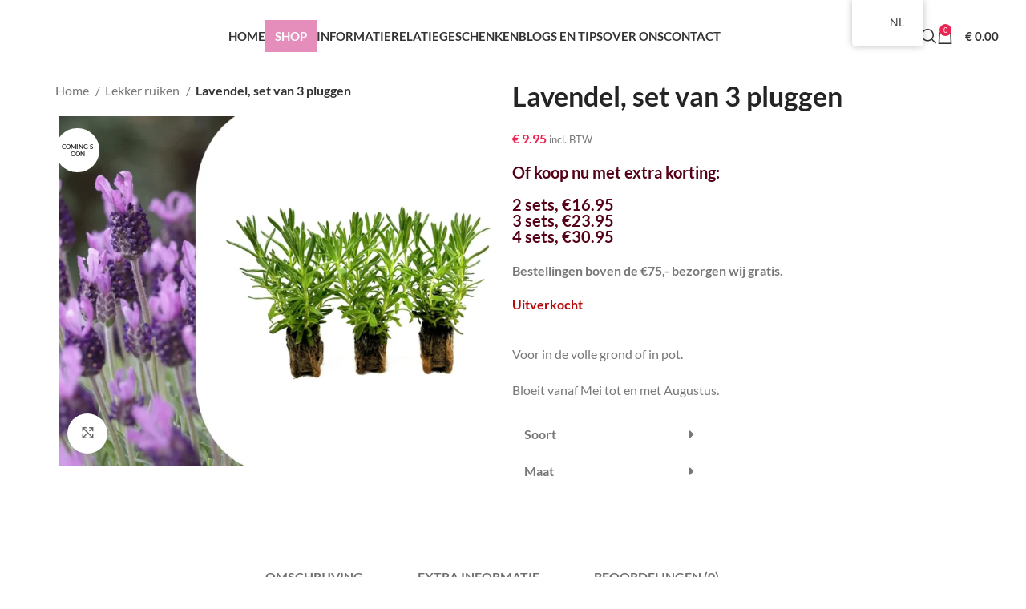

--- FILE ---
content_type: text/html; charset=UTF-8
request_url: https://bloomboost.nl/product/lavendel/
body_size: 50659
content:
<!DOCTYPE html>
<html lang="nl-NL" prefix="og: https://ogp.me/ns#">
<head><meta charset="UTF-8"><script type="litespeed/javascript">class RocketLazyLoadScripts{constructor(){this.v="1.2.5.1",this.triggerEvents=["keydown","mousedown","mousemove","touchmove","touchstart","touchend","wheel"],this.userEventHandler=this._triggerListener.bind(this),this.touchStartHandler=this._onTouchStart.bind(this),this.touchMoveHandler=this._onTouchMove.bind(this),this.touchEndHandler=this._onTouchEnd.bind(this),this.clickHandler=this._onClick.bind(this),this.interceptedClicks=[],this.interceptedClickListeners=[],this._interceptClickListeners(this),window.addEventListener("pageshow",e=>{this.persisted=e.persisted,this.everythingLoaded&&this._triggerLastFunctions()}),document.addEventListener("DOMContentLiteSpeedLoaded",()=>{this._preconnect3rdParties()}),this.delayedScripts={normal:[],async:[],defer:[]},this.trash=[],this.allJQueries=[]}_addUserInteractionListener(e){if(document.hidden){e._triggerListener();return}this.triggerEvents.forEach(t=>window.addEventListener(t,e.userEventHandler,{passive:!0})),window.addEventListener("touchstart",e.touchStartHandler,{passive:!0}),window.addEventListener("mousedown",e.touchStartHandler),document.addEventListener("visibilitychange",e.userEventHandler)}_removeUserInteractionListener(){this.triggerEvents.forEach(e=>window.removeEventListener(e,this.userEventHandler,{passive:!0})),document.removeEventListener("visibilitychange",this.userEventHandler)}_onTouchStart(e){"HTML"!==e.target.tagName&&(window.addEventListener("touchend",this.touchEndHandler),window.addEventListener("mouseup",this.touchEndHandler),window.addEventListener("touchmove",this.touchMoveHandler,{passive:!0}),window.addEventListener("mousemove",this.touchMoveHandler),e.target.addEventListener("click",this.clickHandler),this._disableOtherEventListeners(e.target,!0),this._renameDOMAttribute(e.target,"onclick","rocket-onclick"),this._pendingClickStarted())}_onTouchMove(e){window.removeEventListener("touchend",this.touchEndHandler),window.removeEventListener("mouseup",this.touchEndHandler),window.removeEventListener("touchmove",this.touchMoveHandler,{passive:!0}),window.removeEventListener("mousemove",this.touchMoveHandler),e.target.removeEventListener("click",this.clickHandler),this._disableOtherEventListeners(e.target,!1),this._renameDOMAttribute(e.target,"rocket-onclick","onclick"),this._pendingClickFinished()}_onTouchEnd(){window.removeEventListener("touchend",this.touchEndHandler),window.removeEventListener("mouseup",this.touchEndHandler),window.removeEventListener("touchmove",this.touchMoveHandler,{passive:!0}),window.removeEventListener("mousemove",this.touchMoveHandler)}_onClick(e){e.target.removeEventListener("click",this.clickHandler),this._disableOtherEventListeners(e.target,!1),this._renameDOMAttribute(e.target,"rocket-onclick","onclick"),this.interceptedClicks.push(e),e.preventDefault(),e.stopPropagation(),e.stopImmediatePropagation(),this._pendingClickFinished()}_replayClicks(){window.removeEventListener("touchstart",this.touchStartHandler,{passive:!0}),window.removeEventListener("mousedown",this.touchStartHandler),this.interceptedClicks.forEach(e=>{e.target.dispatchEvent(new MouseEvent("click",{view:e.view,bubbles:!0,cancelable:!0}))})}_interceptClickListeners(e){EventTarget.prototype.addEventListenerBase=EventTarget.prototype.addEventListener,EventTarget.prototype.addEventListener=function(t,i,r){"click"!==t||e.windowLoaded||i===e.clickHandler||e.interceptedClickListeners.push({target:this,func:i,options:r}),(this||window).addEventListenerBase(t,i,r)}}_disableOtherEventListeners(e,t){this.interceptedClickListeners.forEach(i=>{i.target===e&&(t?e.removeEventListener("click",i.func,i.options):e.addEventListener("click",i.func,i.options))}),e.parentNode!==document.documentElement&&this._disableOtherEventListeners(e.parentNode,t)}_waitForPendingClicks(){return new Promise(e=>{this._isClickPending?this._pendingClickFinished=e:e()})}_pendingClickStarted(){this._isClickPending=!0}_pendingClickFinished(){this._isClickPending=!1}_renameDOMAttribute(e,t,i){e.hasAttribute&&e.hasAttribute(t)&&(event.target.setAttribute(i,event.target.getAttribute(t)),event.target.removeAttribute(t))}_triggerListener(){this._removeUserInteractionListener(this),"loading"===document.readyState?document.addEventListener("DOMContentLiteSpeedLoaded",this._loadEverythingNow.bind(this)):this._loadEverythingNow()}_preconnect3rdParties(){let e=[];document.querySelectorAll("script[type=rocketlazyloadscript][data-rocket-src]").forEach(t=>{let i=t.getAttribute("data-rocket-src");if(i&&0!==i.indexOf("data:")){0===i.indexOf("//")&&(i=location.protocol+i);try{let r=new URL(i).origin;r!==location.origin&&e.push({src:r,crossOrigin:t.crossOrigin||"module"===t.getAttribute("data-rocket-type")})}catch(n){}}}),e=[...new Map(e.map(e=>[JSON.stringify(e),e])).values()],this._batchInjectResourceHints(e,"preconnect")}async _loadEverythingNow(){this.lastBreath=Date.now(),this._delayEventListeners(this),this._delayJQueryReady(this),this._handleDocumentWrite(),this._registerAllDelayedScripts(),this._preloadAllScripts(),await this._loadScriptsFromList(this.delayedScripts.normal),await this._loadScriptsFromList(this.delayedScripts.defer),await this._loadScriptsFromList(this.delayedScripts.async);try{await this._triggerDOMContentLiteSpeedLoaded(),await this._pendingWebpackRequests(this),await this._triggerWindowLoad()}catch(e){console.error(e)}window.dispatchEvent(new Event("rocket-allScriptsLoaded")),this.everythingLoaded=!0,this._waitForPendingClicks().then(()=>{this._replayClicks()}),this._emptyTrash()}_registerAllDelayedScripts(){document.querySelectorAll("script[type=rocketlazyloadscript]").forEach(e=>{e.hasAttribute("data-rocket-src")?e.hasAttribute("async")&&!1!==e.async?this.delayedScripts.async.push(e):e.hasAttribute("defer")&&!1!==e.defer||"module"===e.getAttribute("data-rocket-type")?this.delayedScripts.defer.push(e):this.delayedScripts.normal.push(e):this.delayedScripts.normal.push(e)})}async _transformScript(e){if(await this._littleBreath(),!0===e.noModule&&"noModule"in HTMLScriptElement.prototype){e.setAttribute("data-rocket-status","skipped");return}return new Promise(t=>{let i;function r(){(i||e).setAttribute("data-rocket-status","executed"),t()}try{if(navigator.userAgent.indexOf("Firefox/")>0||""===navigator.vendor)i=document.createElement("script"),[...e.attributes].forEach(e=>{let t=e.nodeName;"type"!==t&&("data-rocket-type"===t&&(t="type"),"data-rocket-src"===t&&(t="src"),i.setAttribute(t,e.nodeValue))}),e.text&&(i.text=e.text),i.hasAttribute("src")?(i.addEventListener("load",r),i.addEventListener("error",function(){i.setAttribute("data-rocket-status","failed"),t()}),setTimeout(()=>{i.isConnected||t()},1)):(i.text=e.text,r()),e.parentNode.replaceChild(i,e);else{let n=e.getAttribute("data-rocket-type"),s=e.getAttribute("data-rocket-src");n?(e.type=n,e.removeAttribute("data-rocket-type")):e.removeAttribute("type"),e.addEventListener("load",r),e.addEventListener("error",function(){e.setAttribute("data-rocket-status","failed"),t()}),s?(e.removeAttribute("data-rocket-src"),e.src=s):e.src="data:text/javascript;base64,"+window.btoa(unescape(encodeURIComponent(e.text)))}}catch(a){e.setAttribute("data-rocket-status","failed"),t()}})}async _loadScriptsFromList(e){let t=e.shift();return t&&t.isConnected?(await this._transformScript(t),this._loadScriptsFromList(e)):Promise.resolve()}_preloadAllScripts(){this._batchInjectResourceHints([...this.delayedScripts.normal,...this.delayedScripts.defer,...this.delayedScripts.async],"preload")}_batchInjectResourceHints(e,t){var i=document.createDocumentFragment();e.forEach(e=>{let r=e.getAttribute&&e.getAttribute("data-rocket-src")||e.src;if(r){let n=document.createElement("link");n.href=r,n.rel=t,"preconnect"!==t&&(n.as="script"),e.getAttribute&&"module"===e.getAttribute("data-rocket-type")&&(n.crossOrigin=!0),e.crossOrigin&&(n.crossOrigin=e.crossOrigin),e.integrity&&(n.integrity=e.integrity),i.appendChild(n),this.trash.push(n)}}),document.head.appendChild(i)}_delayEventListeners(e){let t={};function i(i,r){return t[r].eventsToRewrite.indexOf(i)>=0&&!e.everythingLoaded?"rocket-"+i:i}function r(e,r){var n;!t[n=e]&&(t[n]={originalFunctions:{add:n.addEventListener,remove:n.removeEventListener},eventsToRewrite:[]},n.addEventListener=function(){arguments[0]=i(arguments[0],n),t[n].originalFunctions.add.apply(n,arguments)},n.removeEventListener=function(){arguments[0]=i(arguments[0],n),t[n].originalFunctions.remove.apply(n,arguments)}),t[e].eventsToRewrite.push(r)}function n(t,i){let r=t[i];t[i]=null,Object.defineProperty(t,i,{get:()=>r||function(){},set(n){e.everythingLoaded?r=n:t["rocket"+i]=r=n}})}r(document,"DOMContentLiteSpeedLoaded"),r(window,"DOMContentLiteSpeedLoaded"),r(window,"load"),r(window,"pageshow"),r(document,"readystatechange"),n(document,"onreadystatechange"),n(window,"onload"),n(window,"onpageshow")}_delayJQueryReady(e){let t;function i(t){return e.everythingLoaded?t:t.split(" ").map(e=>"load"===e||0===e.indexOf("load.")?"rocket-jquery-load":e).join(" ")}function r(r){if(r&&r.fn&&!e.allJQueries.includes(r)){r.fn.ready=r.fn.init.prototype.ready=function(t){return e.domReadyFired?t.bind(document)(r):document.addEventListener("rocket-DOMContentLiteSpeedLoaded",()=>t.bind(document)(r)),r([])};let n=r.fn.on;r.fn.on=r.fn.init.prototype.on=function(){return this[0]===window&&("string"==typeof arguments[0]||arguments[0]instanceof String?arguments[0]=i(arguments[0]):"object"==typeof arguments[0]&&Object.keys(arguments[0]).forEach(e=>{let t=arguments[0][e];delete arguments[0][e],arguments[0][i(e)]=t})),n.apply(this,arguments),this},e.allJQueries.push(r)}t=r}r(window.jQuery),Object.defineProperty(window,"jQuery",{get:()=>t,set(e){r(e)}})}async _pendingWebpackRequests(e){let t=document.querySelector("script[data-webpack]");async function i(){return new Promise(e=>{t.addEventListener("load",e),t.addEventListener("error",e)})}t&&(await i(),await e._requestAnimFrame(),await e._pendingWebpackRequests(e))}async _triggerDOMContentLiteSpeedLoaded(){this.domReadyFired=!0,await this._littleBreath(),document.dispatchEvent(new Event("rocket-readystatechange")),await this._littleBreath(),document.rocketonreadystatechange&&document.rocketonreadystatechange(),await this._littleBreath(),document.dispatchEvent(new Event("rocket-DOMContentLiteSpeedLoaded")),await this._littleBreath(),window.dispatchEvent(new Event("rocket-DOMContentLiteSpeedLoaded"))}async _triggerWindowLoad(){await this._littleBreath(),document.dispatchEvent(new Event("rocket-readystatechange")),await this._littleBreath(),document.rocketonreadystatechange&&document.rocketonreadystatechange(),await this._littleBreath(),window.dispatchEvent(new Event("rocket-load")),await this._littleBreath(),window.rocketonload&&window.rocketonload(),await this._littleBreath(),this.allJQueries.forEach(e=>e(window).trigger("rocket-jquery-load")),await this._littleBreath();let e=new Event("rocket-pageshow");e.persisted=this.persisted,window.dispatchEvent(e),await this._littleBreath(),window.rocketonpageshow&&window.rocketonpageshow({persisted:this.persisted}),this.windowLoaded=!0}_triggerLastFunctions(){document.onreadystatechange&&document.onreadystatechange(),window.onload&&window.onload(),window.onpageshow&&window.onpageshow({persisted:this.persisted})}_handleDocumentWrite(){let e=new Map;document.write=document.writeln=function(t){let i=document.currentScript;i||console.error("WPRocket unable to document.write this: "+t);let r=document.createRange(),n=i.parentElement,s=e.get(i);void 0===s&&(s=i.nextSibling,e.set(i,s));let a=document.createDocumentFragment();r.setStart(a,0),a.appendChild(r.createContextualFragment(t)),n.insertBefore(a,s)}}async _littleBreath(){Date.now()-this.lastBreath>45&&(await this._requestAnimFrame(),this.lastBreath=Date.now())}async _requestAnimFrame(){return document.hidden?new Promise(e=>setTimeout(e)):new Promise(e=>requestAnimationFrame(e))}_emptyTrash(){this.trash.forEach(e=>e.remove())}static run(){let e=new RocketLazyLoadScripts;e._addUserInteractionListener(e)}}RocketLazyLoadScripts.run()</script>
	
	<link rel="profile" href="https://gmpg.org/xfn/11">
	<link rel="pingback" href="https://bloomboost.nl/xmlrpc.php">

	
<!-- Search Engine Optimization door Rank Math - https://rankmath.com/ -->
<title>Lavendel, set van 3 pluggen &raquo; BloomBoost</title>
<meta name="description" content="Heerlijk geurende lavendel. Voor in de volle grond of in een mooie pot op uw terras. Bestel ze nu online!"/>
<meta name="robots" content="follow, index, max-snippet:-1, max-video-preview:-1, max-image-preview:large"/>
<link rel="canonical" href="https://bloomboost.nl/product/lavendel/" />
<meta property="og:locale" content="nl_NL" />
<meta property="og:type" content="product" />
<meta property="og:title" content="Lavendel, set van 3 pluggen &raquo; BloomBoost" />
<meta property="og:description" content="Heerlijk geurende lavendel. Voor in de volle grond of in een mooie pot op uw terras. Bestel ze nu online!" />
<meta property="og:url" content="https://bloomboost.nl/product/lavendel/" />
<meta property="og:site_name" content="BloomBoost" />
<meta property="og:updated_time" content="2024-05-28T16:35:42+02:00" />
<meta property="fb:admins" content="100094019755551" />
<meta property="og:image" content="https://bloomboost.nl/wp-content/uploads/2024/03/Lavandula-Bloem-1-990x800.webp" />
<meta property="og:image:secure_url" content="https://bloomboost.nl/wp-content/uploads/2024/03/Lavandula-Bloem-1-990x800.webp" />
<meta property="og:image:width" content="990" />
<meta property="og:image:height" content="800" />
<meta property="og:image:alt" content="Lavendel, Lavendula Stoechas Lavendula Lovendula Speedy Purple Kuiflavendel Pluimlavendel Vlinderlavendel plug" />
<meta property="og:image:type" content="image/webp" />
<meta property="product:price:amount" content="9.95" />
<meta property="product:price:currency" content="EUR" />
<meta name="twitter:card" content="summary_large_image" />
<meta name="twitter:title" content="Lavendel, set van 3 pluggen &raquo; BloomBoost" />
<meta name="twitter:description" content="Heerlijk geurende lavendel. Voor in de volle grond of in een mooie pot op uw terras. Bestel ze nu online!" />
<meta name="twitter:image" content="https://bloomboost.nl/wp-content/uploads/2024/03/Lavandula-Bloem-1-990x800.webp" />
<meta name="twitter:label1" content="Prijs" />
<meta name="twitter:data1" content="&euro;&nbsp;9.95" />
<meta name="twitter:label2" content="Beschikbaarheid" />
<meta name="twitter:data2" content="Uitverkocht" />
<script type="application/ld+json" class="rank-math-schema">{"@context":"https://schema.org","@graph":[{"@type":"Place","@id":"https://bloomboost.nl/#place","address":{"@type":"PostalAddress","streetAddress":"Den Ham 56","addressLocality":"Boskoop","postalCode":"2771 WV","addressCountry":"Nederland"}},{"@type":"Organization","@id":"https://bloomboost.nl/#organization","name":"BloomBoost","url":"https://bloomboost.nl","sameAs":["https://www.facebook.com/people/bloomboostnl/100094019755551/","https://www.instagram.com/Bloomboost.nl/"],"email":"info@bloomboost.nl","address":{"@type":"PostalAddress","streetAddress":"Den Ham 56","addressLocality":"Boskoop","postalCode":"2771 WV","addressCountry":"Nederland"},"logo":{"@type":"ImageObject","@id":"https://bloomboost.nl/#logo","url":"https://bloomboost.nl/wp-content/uploads/2023/08/cropped-Vlinders_Dame-1-1-1.webp","contentUrl":"https://bloomboost.nl/wp-content/uploads/2023/08/cropped-Vlinders_Dame-1-1-1.webp","caption":"BloomBoost","inLanguage":"nl-NL","width":"1022","height":"915"},"location":{"@id":"https://bloomboost.nl/#place"}},{"@type":"WebSite","@id":"https://bloomboost.nl/#website","url":"https://bloomboost.nl","name":"BloomBoost","alternateName":"Geef ook uw tuin een Bloomboost!","publisher":{"@id":"https://bloomboost.nl/#organization"},"inLanguage":"nl-NL"},{"@type":"ImageObject","@id":"https://bloomboost.nl/wp-content/uploads/2024/03/Lavandula-Bloem-1.webp","url":"https://bloomboost.nl/wp-content/uploads/2024/03/Lavandula-Bloem-1.webp","width":"2555","height":"2064","caption":"Lavendel, Lavendula Stoechas Lavendula Lovendula Speedy Purple Kuiflavendel Pluimlavendel Vlinderlavendel plug","inLanguage":"nl-NL"},{"@type":"BreadcrumbList","@id":"https://bloomboost.nl/product/lavendel/#breadcrumb","itemListElement":[{"@type":"ListItem","position":"1","item":{"@id":"https://bloomboost.nl","name":"Home"}},{"@type":"ListItem","position":"2","item":{"@id":"https://bloomboost.nl/product-category/alle/","name":"Alle"}},{"@type":"ListItem","position":"3","item":{"@id":"https://bloomboost.nl/product/lavendel/","name":"Lavendel, set van 3 pluggen"}}]},{"@type":"ItemPage","@id":"https://bloomboost.nl/product/lavendel/#webpage","url":"https://bloomboost.nl/product/lavendel/","name":"Lavendel, set van 3 pluggen &raquo; BloomBoost","datePublished":"2024-03-02T08:53:44+02:00","dateModified":"2024-05-28T16:35:42+02:00","isPartOf":{"@id":"https://bloomboost.nl/#website"},"primaryImageOfPage":{"@id":"https://bloomboost.nl/wp-content/uploads/2024/03/Lavandula-Bloem-1.webp"},"inLanguage":"nl-NL","breadcrumb":{"@id":"https://bloomboost.nl/product/lavendel/#breadcrumb"}},{"@type":"Product","name":"Lavendel, set van 3 pluggen &raquo; BloomBoost","description":"Heerlijk geurende lavendel. Voor in de volle grond of in een mooie pot op uw terras. Bestel ze nu online!","sku":"6151316680609","category":"Alle","mainEntityOfPage":{"@id":"https://bloomboost.nl/product/lavendel/#webpage"},"image":[{"@type":"ImageObject","url":"https://bloomboost.nl/wp-content/uploads/2024/03/Lavandula-Bloem-1.webp","height":"2064","width":"2555"},{"@type":"ImageObject","url":"https://bloomboost.nl/wp-content/uploads/2024/03/Product-sheet-Lavandula-lavendel-PLUG1.webp","height":"2250","width":"2251"},{"@type":"ImageObject","url":"https://bloomboost.nl/wp-content/uploads/2024/03/Lavandula-Bloem.webp","height":"1677","width":"1424"},{"@type":"ImageObject","url":"https://bloomboost.nl/wp-content/uploads/2024/03/Lavandula-Pluggen.webp","height":"1218","width":"1512"},{"@type":"ImageObject","url":"https://bloomboost.nl/wp-content/uploads/2024/03/Lavandula-Gewas.webp","height":"280","width":"303"}],"offers":{"@type":"Offer","price":"9.95","priceCurrency":"EUR","priceValidUntil":"2027-12-31","availability":"http://schema.org/OutOfStock","itemCondition":"NewCondition","url":"https://bloomboost.nl/product/lavendel/","seller":{"@type":"Organization","@id":"https://bloomboost.nl/","name":"BloomBoost","url":"https://bloomboost.nl","logo":"https://bloomboost.nl/wp-content/uploads/2023/08/cropped-Vlinders_Dame-1-1-1.webp"},"priceSpecification":{"price":"9.95","priceCurrency":"EUR","valueAddedTaxIncluded":"true"}},"additionalProperty":[{"@type":"PropertyValue","name":"pa_maat","value":"Klein"}],"@id":"https://bloomboost.nl/product/lavendel/#richSnippet"}]}</script>
<!-- /Rank Math WordPress SEO plugin -->

<link rel='dns-prefetch' href='//fonts.googleapis.com' />
<link rel="alternate" type="application/rss+xml" title="BloomBoost &raquo; feed" href="https://bloomboost.nl/feed/" />
<link rel="alternate" type="application/rss+xml" title="BloomBoost &raquo; reacties feed" href="https://bloomboost.nl/comments/feed/" />
<link rel="alternate" type="application/rss+xml" title="BloomBoost &raquo; Lavendel, set van 3 pluggen reacties feed" href="https://bloomboost.nl/product/lavendel/feed/" />
<link rel="alternate" title="oEmbed (JSON)" type="application/json+oembed" href="https://bloomboost.nl/wp-json/oembed/1.0/embed?url=https%3A%2F%2Fbloomboost.nl%2Fproduct%2Flavendel%2F" />
<link rel="alternate" title="oEmbed (XML)" type="text/xml+oembed" href="https://bloomboost.nl/wp-json/oembed/1.0/embed?url=https%3A%2F%2Fbloomboost.nl%2Fproduct%2Flavendel%2F&#038;format=xml" />

<link data-optimized="2" rel="stylesheet" href="https://bloomboost.nl/wp-content/litespeed/css/d56ec1f91e941cf2dffa513c9234af98.css?ver=b6016" />
































































































<script type="rocketlazyloadscript" data-rocket-type="text/javascript" data-rocket-src="https://bloomboost.nl/wp-content/plugins/cookie-law-info/lite/frontend/js/script.min.js?ver=3.3.9.1" id="cookie-law-info-js" defer></script>
<script type="text/javascript" src="https://bloomboost.nl/wp-includes/js/jquery/jquery.min.js?ver=3.7.1" id="jquery-core-js" defer></script>
<script type="rocketlazyloadscript" data-rocket-type="text/javascript" data-rocket-src="https://bloomboost.nl/wp-includes/js/jquery/jquery-migrate.min.js?ver=3.4.1" id="jquery-migrate-js" defer></script>
<script type="rocketlazyloadscript" data-rocket-type="text/javascript" data-rocket-src="https://bloomboost.nl/wp-content/plugins/woocommerce/assets/js/jquery-blockui/jquery.blockUI.min.js?ver=2.7.0-wc.10.4.3" id="wc-jquery-blockui-js" defer="defer" data-wp-strategy="defer"></script>

<script type="rocketlazyloadscript" data-rocket-type="text/javascript" data-rocket-src="https://bloomboost.nl/wp-content/plugins/woocommerce/assets/js/frontend/add-to-cart.min.js?ver=10.4.3" id="wc-add-to-cart-js" defer="defer" data-wp-strategy="defer"></script>



<script type="rocketlazyloadscript" data-rocket-type="text/javascript" data-rocket-src="https://bloomboost.nl/wp-content/plugins/woocommerce/assets/js/js-cookie/js.cookie.min.js?ver=2.1.4-wc.10.4.3" id="wc-js-cookie-js" defer="defer" data-wp-strategy="defer"></script>

<script type="rocketlazyloadscript" data-rocket-type="text/javascript" data-rocket-src="https://bloomboost.nl/wp-content/plugins/woocommerce/assets/js/frontend/woocommerce.min.js?ver=10.4.3" id="woocommerce-js" defer="defer" data-wp-strategy="defer"></script>
<script type="rocketlazyloadscript" data-minify="1" data-rocket-type="text/javascript" data-rocket-src="https://bloomboost.nl/wp-content/cache/min/1/wp-content/plugins/translatepress-multilingual/assets/js/trp-frontend-compatibility.js?ver=1729153722" id="trp-frontend-compatibility-js" defer></script>

<script type="rocketlazyloadscript" data-rocket-type="text/javascript" data-rocket-src="https://bloomboost.nl/wp-content/themes/woodmart/js/libs/device.min.js?ver=7.4.3" id="wd-device-library-js" defer></script>
<script type="rocketlazyloadscript" data-rocket-type="text/javascript" data-rocket-src="https://bloomboost.nl/wp-content/themes/woodmart/js/scripts/global/scrollBar.min.js?ver=7.4.3" id="wd-scrollbar-js" defer></script>
<link rel="https://api.w.org/" href="https://bloomboost.nl/wp-json/" /><link rel="alternate" title="JSON" type="application/json" href="https://bloomboost.nl/wp-json/wp/v2/product/11658" /><link rel="EditURI" type="application/rsd+xml" title="RSD" href="https://bloomboost.nl/xmlrpc.php?rsd" />
<meta name="generator" content="WordPress 6.9" />
<link rel='shortlink' href='https://bloomboost.nl/?p=11658' />
<link rel="alternate" hreflang="nl-NL" href="https://bloomboost.nl/product/lavendel/"/>
<link rel="alternate" hreflang="de-DE" href="https://bloomboost.nl/de/product/lavendel/"/>
<link rel="alternate" hreflang="nl" href="https://bloomboost.nl/product/lavendel/"/>
<link rel="alternate" hreflang="de" href="https://bloomboost.nl/de/product/lavendel/"/>

<!-- Google tag (gtag.js) --> <script type="rocketlazyloadscript" async data-rocket-src="https://www.googletagmanager.com/gtag/js?id=G-B8KD93ESZP"> </script> <script type="rocketlazyloadscript"> window.dataLayer = window.dataLayer || []; function gtag(){dataLayer.push(arguments);} gtag('js', new Date()); gtag('config', 'G-B8KD93ESZP'); </script><meta name="pinterest-rich-pin" content="false" /><!-- Google site verification - Google for WooCommerce -->
<meta name="google-site-verification" content="vvrr49O8-VylQsdUOCk_ldqZJ4Ayj2rGX6lfC1vnZ1o" />
					<meta name="viewport" content="width=device-width, initial-scale=1.0, maximum-scale=1.0, user-scalable=no">
										<noscript><style>.woocommerce-product-gallery{ opacity: 1 !important; }</style></noscript>
	<meta name="generator" content="Elementor 3.34.1; features: additional_custom_breakpoints; settings: css_print_method-external, google_font-enabled, font_display-swap">
			
			<link rel="icon" href="https://bloomboost.nl/wp-content/uploads/2023/08/cropped-bloomsot-logo-2-32x32.png" sizes="32x32" />
<link rel="icon" href="https://bloomboost.nl/wp-content/uploads/2023/08/cropped-bloomsot-logo-2-192x192.png" sizes="192x192" />
<link rel="apple-touch-icon" href="https://bloomboost.nl/wp-content/uploads/2023/08/cropped-bloomsot-logo-2-180x180.png" />
<meta name="msapplication-TileImage" content="https://bloomboost.nl/wp-content/uploads/2023/08/cropped-bloomsot-logo-2-270x270.png" />
		
		<noscript><style id="rocket-lazyload-nojs-css">.rll-youtube-player, [data-lazy-src]{display:none !important;}</style></noscript><style id="wpr-lazyload-bg-container"></style><style id="wpr-lazyload-bg-exclusion"></style>
<noscript>
<style id="wpr-lazyload-bg-nostyle">.trp-language-switcher>div{--wpr-bg-2e773943-45f8-4506-814c-c553748a0579: url('https://bloomboost.nl/wp-content/plugins/translatepress-multilingual/assets/images/arrow-down-3101.svg');}html:not(.browser-Firefox) input[type="date"]{--wpr-bg-97584c8c-112c-4c45-96f2-7e73c1816f54: url('https://bloomboost.nl/wp-content/themes/woodmart/inc/admin/assets/images/calend-d.svg');}html:not(.browser-Firefox) [class*="color-scheme-light"] input[type='date']{--wpr-bg-564bf079-066b-4824-8891-0413f4bee7c4: url('https://bloomboost.nl/wp-content/themes/woodmart/inc/admin/assets/images/calend-l.svg');}.pswp__button,[class*="pswp__button--arrow--"]:before{--wpr-bg-87ac732c-1246-4350-b9a5-b4a7e1f1dabf: url('https://bloomboost.nl/wp-content/themes/woodmart/images/default-skin.png');}.pswp--svg .pswp__button,.pswp--svg [class*="pswp__button--arrow--"]:before{--wpr-bg-28d24671-9f99-43aa-b5a0-93343c29a048: url('https://bloomboost.nl/wp-content/themes/woodmart/images/default-skin.svg');}div.wd-popup.wd-age-verify{--wpr-bg-5f971dfa-11c1-478b-b041-383a5b11ef8a: url('https://bloomboost.nl/wp-content/uploads/2021/10/medical-marijuana-popup-18.jpg');}.wd-popup.wd-promo-popup{--wpr-bg-a37f193f-f99c-40cb-be09-208342887265: url('https://bloomboost.nl/wp-content/uploads/2021/10/flowers-popup-2.jpg');}.page-title-default{--wpr-bg-43b6c67d-785f-4ffb-a454-693c503e7f67: url('https://bloomboost.nl/wp-content/uploads/2024/04/flowers-shoppage.jpg');}.footer-container{--wpr-bg-7959a542-3c46-4321-8145-8d0f67673b5c: url('https://bloomboost.nl/wp-content/uploads/2024/03/Shutterstock_2188712261_cleanup-1-e1696312792453-1.png');}body.elementor-page-6046:not(.elementor-motion-effects-element-type-background),body.elementor-page-6046>.elementor-motion-effects-container>.elementor-motion-effects-layer{--wpr-bg-32e41358-342c-42b4-90a3-513401f4fbef: url('https://bloomboost.nl/wp-content/uploads/2024/03/Snijbloem-Cut-flowers-3-1.jpg');}.rll-youtube-player .play{--wpr-bg-5f592058-7f2d-412c-b5b0-69998ccb81d0: url('https://bloomboost.nl/wp-content/plugins/wp-rocket/assets/img/youtube.png');}</style>
</noscript>
<script type="application/javascript">const rocket_pairs = [{"selector":".trp-language-switcher>div","style":".trp-language-switcher>div{--wpr-bg-2e773943-45f8-4506-814c-c553748a0579: url('https:\/\/bloomboost.nl\/wp-content\/plugins\/translatepress-multilingual\/assets\/images\/arrow-down-3101.svg');}","hash":"2e773943-45f8-4506-814c-c553748a0579","url":"https:\/\/bloomboost.nl\/wp-content\/plugins\/translatepress-multilingual\/assets\/images\/arrow-down-3101.svg"},{"selector":"html:not(.browser-Firefox) input[type=\"date\"]","style":"html:not(.browser-Firefox) input[type=\"date\"]{--wpr-bg-97584c8c-112c-4c45-96f2-7e73c1816f54: url('https:\/\/bloomboost.nl\/wp-content\/themes\/woodmart\/inc\/admin\/assets\/images\/calend-d.svg');}","hash":"97584c8c-112c-4c45-96f2-7e73c1816f54","url":"https:\/\/bloomboost.nl\/wp-content\/themes\/woodmart\/inc\/admin\/assets\/images\/calend-d.svg"},{"selector":"html:not(.browser-Firefox) [class*=\"color-scheme-light\"] input[type='date']","style":"html:not(.browser-Firefox) [class*=\"color-scheme-light\"] input[type='date']{--wpr-bg-564bf079-066b-4824-8891-0413f4bee7c4: url('https:\/\/bloomboost.nl\/wp-content\/themes\/woodmart\/inc\/admin\/assets\/images\/calend-l.svg');}","hash":"564bf079-066b-4824-8891-0413f4bee7c4","url":"https:\/\/bloomboost.nl\/wp-content\/themes\/woodmart\/inc\/admin\/assets\/images\/calend-l.svg"},{"selector":".pswp__button,[class*=\"pswp__button--arrow--\"]","style":".pswp__button,[class*=\"pswp__button--arrow--\"]:before{--wpr-bg-87ac732c-1246-4350-b9a5-b4a7e1f1dabf: url('https:\/\/bloomboost.nl\/wp-content\/themes\/woodmart\/images\/default-skin.png');}","hash":"87ac732c-1246-4350-b9a5-b4a7e1f1dabf","url":"https:\/\/bloomboost.nl\/wp-content\/themes\/woodmart\/images\/default-skin.png"},{"selector":".pswp--svg .pswp__button,.pswp--svg [class*=\"pswp__button--arrow--\"]","style":".pswp--svg .pswp__button,.pswp--svg [class*=\"pswp__button--arrow--\"]:before{--wpr-bg-28d24671-9f99-43aa-b5a0-93343c29a048: url('https:\/\/bloomboost.nl\/wp-content\/themes\/woodmart\/images\/default-skin.svg');}","hash":"28d24671-9f99-43aa-b5a0-93343c29a048","url":"https:\/\/bloomboost.nl\/wp-content\/themes\/woodmart\/images\/default-skin.svg"},{"selector":"div.wd-popup.wd-age-verify","style":"div.wd-popup.wd-age-verify{--wpr-bg-5f971dfa-11c1-478b-b041-383a5b11ef8a: url('https:\/\/bloomboost.nl\/wp-content\/uploads\/2021\/10\/medical-marijuana-popup-18.jpg');}","hash":"5f971dfa-11c1-478b-b041-383a5b11ef8a","url":"https:\/\/bloomboost.nl\/wp-content\/uploads\/2021\/10\/medical-marijuana-popup-18.jpg"},{"selector":".wd-popup.wd-promo-popup","style":".wd-popup.wd-promo-popup{--wpr-bg-a37f193f-f99c-40cb-be09-208342887265: url('https:\/\/bloomboost.nl\/wp-content\/uploads\/2021\/10\/flowers-popup-2.jpg');}","hash":"a37f193f-f99c-40cb-be09-208342887265","url":"https:\/\/bloomboost.nl\/wp-content\/uploads\/2021\/10\/flowers-popup-2.jpg"},{"selector":".page-title-default","style":".page-title-default{--wpr-bg-43b6c67d-785f-4ffb-a454-693c503e7f67: url('https:\/\/bloomboost.nl\/wp-content\/uploads\/2024\/04\/flowers-shoppage.jpg');}","hash":"43b6c67d-785f-4ffb-a454-693c503e7f67","url":"https:\/\/bloomboost.nl\/wp-content\/uploads\/2024\/04\/flowers-shoppage.jpg"},{"selector":".footer-container","style":".footer-container{--wpr-bg-7959a542-3c46-4321-8145-8d0f67673b5c: url('https:\/\/bloomboost.nl\/wp-content\/uploads\/2024\/03\/Shutterstock_2188712261_cleanup-1-e1696312792453-1.png');}","hash":"7959a542-3c46-4321-8145-8d0f67673b5c","url":"https:\/\/bloomboost.nl\/wp-content\/uploads\/2024\/03\/Shutterstock_2188712261_cleanup-1-e1696312792453-1.png"},{"selector":"body.elementor-page-6046:not(.elementor-motion-effects-element-type-background),body.elementor-page-6046>.elementor-motion-effects-container>.elementor-motion-effects-layer","style":"body.elementor-page-6046:not(.elementor-motion-effects-element-type-background),body.elementor-page-6046>.elementor-motion-effects-container>.elementor-motion-effects-layer{--wpr-bg-32e41358-342c-42b4-90a3-513401f4fbef: url('https:\/\/bloomboost.nl\/wp-content\/uploads\/2024\/03\/Snijbloem-Cut-flowers-3-1.jpg');}","hash":"32e41358-342c-42b4-90a3-513401f4fbef","url":"https:\/\/bloomboost.nl\/wp-content\/uploads\/2024\/03\/Snijbloem-Cut-flowers-3-1.jpg"},{"selector":".rll-youtube-player .play","style":".rll-youtube-player .play{--wpr-bg-5f592058-7f2d-412c-b5b0-69998ccb81d0: url('https:\/\/bloomboost.nl\/wp-content\/plugins\/wp-rocket\/assets\/img\/youtube.png');}","hash":"5f592058-7f2d-412c-b5b0-69998ccb81d0","url":"https:\/\/bloomboost.nl\/wp-content\/plugins\/wp-rocket\/assets\/img\/youtube.png"}]; const rocket_excluded_pairs = [];</script></head>

<body class="wp-singular product-template-default single single-product postid-11658 wp-theme-woodmart wp-child-theme-woodmart-child theme-woodmart woocommerce woocommerce-page woocommerce-no-js eio-default translatepress-nl_NL noptin single-post-large-image wrapper-full-width  woodmart-product-design-default woodmart-product-sticky-on categories-accordion-on woodmart-archive-shop woodmart-ajax-shop-on offcanvas-sidebar-mobile offcanvas-sidebar-tablet sticky-toolbar-on elementor-default elementor-template-full-width elementor-kit-6 elementor-page-10744">
			<script type="rocketlazyloadscript" data-rocket-type="text/javascript" id="wd-flicker-fix">// Flicker fix.</script>	
	
	<div class="website-wrapper">
									<header class="whb-header whb-header_435308 whb-sticky-shadow whb-scroll-slide whb-sticky-clone whb-hide-on-scroll whb-custom-header">
					<div class="whb-main-header">
	
<div class="whb-row whb-general-header whb-sticky-row whb-with-bg whb-without-border whb-color-dark whb-flex-flex-middle">
	<div class="container">
		<div class="whb-flex-row whb-general-header-inner">
			<div class="whb-column whb-col-left whb-visible-lg">
	<div class="site-logo">
	<a href="https://bloomboost.nl/" class="wd-logo wd-main-logo" rel="home">
		<img fetchpriority="high" width="1536" height="324" src="data:image/svg+xml,%3Csvg%20xmlns='http://www.w3.org/2000/svg'%20viewBox='0%200%201536%20324'%3E%3C/svg%3E" class="attachment-full size-full" alt="" style="max-width:200px;" decoding="async" data-lazy-srcset="https://bloomboost.nl/wp-content/uploads/2024/03/bloomsot-logo-1536x324-1-1.webp 1536w, https://bloomboost.nl/wp-content/uploads/2024/03/bloomsot-logo-1536x324-1-1-400x84.webp 400w, https://bloomboost.nl/wp-content/uploads/2024/03/bloomsot-logo-1536x324-1-1-1300x274.webp 1300w, https://bloomboost.nl/wp-content/uploads/2024/03/bloomsot-logo-1536x324-1-1-768x162.webp 768w, https://bloomboost.nl/wp-content/uploads/2024/03/bloomsot-logo-1536x324-1-1-18x4.webp 18w, https://bloomboost.nl/wp-content/uploads/2024/03/bloomsot-logo-1536x324-1-1-860x181.webp 860w, https://bloomboost.nl/wp-content/uploads/2024/03/bloomsot-logo-1536x324-1-1-430x91.webp 430w, https://bloomboost.nl/wp-content/uploads/2024/03/bloomsot-logo-1536x324-1-1-700x148.webp 700w, https://bloomboost.nl/wp-content/uploads/2024/03/bloomsot-logo-1536x324-1-1-150x32.webp 150w" data-lazy-sizes="(max-width: 1536px) 100vw, 1536px" data-lazy-src="https://bloomboost.nl/wp-content/uploads/2024/03/bloomsot-logo-1536x324-1-1.webp" /><noscript><img fetchpriority="high" width="1536" height="324" src="https://bloomboost.nl/wp-content/uploads/2024/03/bloomsot-logo-1536x324-1-1.webp" class="attachment-full size-full" alt="" style="max-width:200px;" decoding="async" srcset="https://bloomboost.nl/wp-content/uploads/2024/03/bloomsot-logo-1536x324-1-1.webp 1536w, https://bloomboost.nl/wp-content/uploads/2024/03/bloomsot-logo-1536x324-1-1-400x84.webp 400w, https://bloomboost.nl/wp-content/uploads/2024/03/bloomsot-logo-1536x324-1-1-1300x274.webp 1300w, https://bloomboost.nl/wp-content/uploads/2024/03/bloomsot-logo-1536x324-1-1-768x162.webp 768w, https://bloomboost.nl/wp-content/uploads/2024/03/bloomsot-logo-1536x324-1-1-18x4.webp 18w, https://bloomboost.nl/wp-content/uploads/2024/03/bloomsot-logo-1536x324-1-1-860x181.webp 860w, https://bloomboost.nl/wp-content/uploads/2024/03/bloomsot-logo-1536x324-1-1-430x91.webp 430w, https://bloomboost.nl/wp-content/uploads/2024/03/bloomsot-logo-1536x324-1-1-700x148.webp 700w, https://bloomboost.nl/wp-content/uploads/2024/03/bloomsot-logo-1536x324-1-1-150x32.webp 150w" sizes="(max-width: 1536px) 100vw, 1536px" /></noscript>	</a>
	</div>
</div>
<div class="whb-column whb-col-center whb-visible-lg">
	<div class="wd-header-nav wd-header-main-nav text-center wd-design-1" role="navigation" aria-label="Main navigation">
	<ul id="menu-the-menu" class="menu wd-nav wd-nav-main wd-style-default wd-gap-s"><li id="menu-item-16296" class="menu-item menu-item-type-post_type menu-item-object-page menu-item-home menu-item-16296 item-level-0 menu-simple-dropdown wd-event-hover" ><a href="https://bloomboost.nl/" class="woodmart-nav-link"><span class="nav-link-text">Home</span></a></li>
<li id="menu-item-11438" class="newbtn menu-item menu-item-type-custom menu-item-object-custom menu-item-11438 item-level-0 menu-simple-dropdown wd-event-hover" ><a href="https://bloomboost.nl/shop" class="woodmart-nav-link"><span class="nav-link-text">Shop</span></a></li>
<li id="menu-item-9143" class="menu-item menu-item-type-post_type menu-item-object-page menu-item-privacy-policy menu-item-9143 item-level-0 menu-simple-dropdown wd-event-hover" ><a href="https://bloomboost.nl/informatie/" class="woodmart-nav-link"><span class="nav-link-text">Informatie</span></a></li>
<li id="menu-item-10810" class="menu-item menu-item-type-post_type menu-item-object-page menu-item-10810 item-level-0 menu-simple-dropdown wd-event-hover" ><a href="https://bloomboost.nl/relatiegeschenken/" class="woodmart-nav-link"><span class="nav-link-text">Relatiegeschenken</span></a></li>
<li id="menu-item-11202" class="menu-item menu-item-type-post_type menu-item-object-page menu-item-11202 item-level-0 menu-simple-dropdown wd-event-hover" ><a href="https://bloomboost.nl/blog/" class="woodmart-nav-link"><span class="nav-link-text">Blogs en tips</span></a></li>
<li id="menu-item-8439" class="menu-item menu-item-type-post_type menu-item-object-page menu-item-8439 item-level-0 menu-simple-dropdown wd-event-hover" ><a href="https://bloomboost.nl/over-ons/" class="woodmart-nav-link"><span class="nav-link-text">Over ons</span></a></li>
<li id="menu-item-8440" class="menu-item menu-item-type-post_type menu-item-object-page menu-item-8440 item-level-0 menu-simple-dropdown wd-event-hover" ><a href="https://bloomboost.nl/contact-voor-al-uw-vragen-over-bloomboost/" class="woodmart-nav-link"><span class="nav-link-text">Contact</span></a></li>
</ul></div><!--END MAIN-NAV-->
</div>
<div class="whb-column whb-col-right whb-visible-lg">
	<div class="wd-header-search wd-tools-element wd-design-1 wd-style-icon wd-display-full-screen whb-mg9ccogkvy3eqo81afz2" title="Search">
	<a href="javascript:void(0);" aria-label="Search">
		
			<span class="wd-tools-icon">
							</span>

			<span class="wd-tools-text">
				Search			</span>

			</a>
	</div>

<div class="wd-header-cart wd-tools-element wd-design-2 cart-widget-opener whb-909xiifk7ve155p9rk10">
	<a href="https://bloomboost.nl/winkelwagen/" title="Shopping cart">
		
			<span class="wd-tools-icon wd-icon-alt">
															<span class="wd-cart-number wd-tools-count">0 <span>items</span></span>
									</span>
			<span class="wd-tools-text">
				
										<span class="wd-cart-subtotal"><span class="woocommerce-Price-amount amount"><bdi><span class="woocommerce-Price-currencySymbol">&euro;</span>&nbsp;0.00</bdi></span></span>
					</span>

			</a>
	</div>
</div>
<div class="whb-column whb-mobile-left whb-hidden-lg">
	<div class="wd-tools-element wd-header-mobile-nav wd-style-text wd-design-1 whb-aon6pij7oan3rmwur4yl">
	<a href="#" rel="nofollow" aria-label="Open mobile menu">
		
		<span class="wd-tools-icon">
					</span>

		<span class="wd-tools-text">Menu</span>

			</a>
</div><!--END wd-header-mobile-nav--></div>
<div class="whb-column whb-mobile-center whb-hidden-lg">
	<div class="site-logo">
	<a href="https://bloomboost.nl/" class="wd-logo wd-main-logo" rel="home">
		<img width="1536" height="324" src="data:image/svg+xml,%3Csvg%20xmlns='http://www.w3.org/2000/svg'%20viewBox='0%200%201536%20324'%3E%3C/svg%3E" class="attachment-full size-full" alt="" style="max-width:150px;" decoding="async" data-lazy-srcset="https://bloomboost.nl/wp-content/uploads/2024/03/bloomsot-logo-1536x324-1-1.webp 1536w, https://bloomboost.nl/wp-content/uploads/2024/03/bloomsot-logo-1536x324-1-1-400x84.webp 400w, https://bloomboost.nl/wp-content/uploads/2024/03/bloomsot-logo-1536x324-1-1-1300x274.webp 1300w, https://bloomboost.nl/wp-content/uploads/2024/03/bloomsot-logo-1536x324-1-1-768x162.webp 768w, https://bloomboost.nl/wp-content/uploads/2024/03/bloomsot-logo-1536x324-1-1-18x4.webp 18w, https://bloomboost.nl/wp-content/uploads/2024/03/bloomsot-logo-1536x324-1-1-860x181.webp 860w, https://bloomboost.nl/wp-content/uploads/2024/03/bloomsot-logo-1536x324-1-1-430x91.webp 430w, https://bloomboost.nl/wp-content/uploads/2024/03/bloomsot-logo-1536x324-1-1-700x148.webp 700w, https://bloomboost.nl/wp-content/uploads/2024/03/bloomsot-logo-1536x324-1-1-150x32.webp 150w" data-lazy-sizes="(max-width: 1536px) 100vw, 1536px" data-lazy-src="https://bloomboost.nl/wp-content/uploads/2024/03/bloomsot-logo-1536x324-1-1.webp" /><noscript><img width="1536" height="324" src="https://bloomboost.nl/wp-content/uploads/2024/03/bloomsot-logo-1536x324-1-1.webp" class="attachment-full size-full" alt="" style="max-width:150px;" decoding="async" srcset="https://bloomboost.nl/wp-content/uploads/2024/03/bloomsot-logo-1536x324-1-1.webp 1536w, https://bloomboost.nl/wp-content/uploads/2024/03/bloomsot-logo-1536x324-1-1-400x84.webp 400w, https://bloomboost.nl/wp-content/uploads/2024/03/bloomsot-logo-1536x324-1-1-1300x274.webp 1300w, https://bloomboost.nl/wp-content/uploads/2024/03/bloomsot-logo-1536x324-1-1-768x162.webp 768w, https://bloomboost.nl/wp-content/uploads/2024/03/bloomsot-logo-1536x324-1-1-18x4.webp 18w, https://bloomboost.nl/wp-content/uploads/2024/03/bloomsot-logo-1536x324-1-1-860x181.webp 860w, https://bloomboost.nl/wp-content/uploads/2024/03/bloomsot-logo-1536x324-1-1-430x91.webp 430w, https://bloomboost.nl/wp-content/uploads/2024/03/bloomsot-logo-1536x324-1-1-700x148.webp 700w, https://bloomboost.nl/wp-content/uploads/2024/03/bloomsot-logo-1536x324-1-1-150x32.webp 150w" sizes="(max-width: 1536px) 100vw, 1536px" /></noscript>	</a>
	</div>
</div>
<div class="whb-column whb-mobile-right whb-hidden-lg">
	
<div class="wd-header-cart wd-tools-element wd-design-5 cart-widget-opener whb-n54o37l7tfuvsmhfskq0">
	<a href="https://bloomboost.nl/winkelwagen/" title="Shopping cart">
		
			<span class="wd-tools-icon wd-icon-alt">
															<span class="wd-cart-number wd-tools-count">0 <span>items</span></span>
									</span>
			<span class="wd-tools-text">
				
										<span class="wd-cart-subtotal"><span class="woocommerce-Price-amount amount"><bdi><span class="woocommerce-Price-currencySymbol">&euro;</span>&nbsp;0.00</bdi></span></span>
					</span>

			</a>
	</div>
</div>
		</div>
	</div>
</div>
</div>
				</header>
			
								<div class="main-page-wrapper">
		
								
		<!-- MAIN CONTENT AREA -->
				<div class="container">
			<div class="row content-layout-wrapper align-items-start">
						<div data-elementor-type="product" data-elementor-id="10744" class="elementor elementor-10744 elementor-location-single post-11658 product type-product status-publish has-post-thumbnail product_cat-alle product_cat-bee product_cat-geurende-bloemen product_cat-lekker-ruiken product_cat-vlinderlokkende-bloemen product_tag-small product_shipping_class-small-set first outofstock taxable shipping-taxable purchasable product-type-simple product" data-elementor-post-type="elementor_library">
					<section class="elementor-section elementor-top-section elementor-element elementor-element-5664ded elementor-section-boxed elementor-section-height-default elementor-section-height-default" data-id="5664ded" data-element_type="section">
						<div class="elementor-container elementor-column-gap-default">
					<div class="elementor-column elementor-col-50 elementor-top-column elementor-element elementor-element-9fccbdf" data-id="9fccbdf" data-element_type="column">
			<div class="elementor-widget-wrap elementor-element-populated">
						<div class="elementor-element elementor-element-be9a0ee elementor-widget elementor-widget-woocommerce-breadcrumb" data-id="be9a0ee" data-element_type="widget" data-widget_type="woocommerce-breadcrumb.default">
				<div class="elementor-widget-container">
					<nav class="woocommerce-breadcrumb" aria-label="Breadcrumb">				<a href="https://bloomboost.nl" class="breadcrumb-link">
					Home				</a>
							<a href="https://bloomboost.nl/product-category/lekker-ruiken/" class="breadcrumb-link breadcrumb-link-last">
					Lekker ruiken				</a>
							<span class="breadcrumb-last">
					Lavendel, set van 3 pluggen				</span>
			</nav>				</div>
				</div>
				<div class="elementor-element elementor-element-7d93aab yes elementor-widget elementor-widget-woocommerce-product-images" data-id="7d93aab" data-element_type="widget" data-widget_type="woocommerce-product-images.default">
				<div class="elementor-widget-container">
					<div class="product-labels labels-rounded"><span class="out-of-stock product-label">Coming Soon</span></div><div class="woocommerce-product-gallery woocommerce-product-gallery--with-images woocommerce-product-gallery--columns-4 images wd-has-thumb thumbs-position-bottom images image-action-zoom">
	<div class="wd-carousel-container wd-gallery-images">
		<div class="wd-carousel-inner">

		<div class="product-labels labels-rounded"><span class="out-of-stock product-label">Coming Soon</span></div>
		<figure class="woocommerce-product-gallery__wrapper wd-carousel wd-grid" style="--wd-col-lg:1;--wd-col-md:1;--wd-col-sm:1;">
			<div class="wd-carousel-wrap">

			<div class="wd-carousel-item"><figure data-thumb="https://bloomboost.nl/wp-content/uploads/2024/03/Lavandula-Bloem-1-150x121.webp" class="woocommerce-product-gallery__image"><a data-elementor-open-lightbox="no" href="https://bloomboost.nl/wp-content/uploads/2024/03/Lavandula-Bloem-1.webp"><img width="700" height="565" src="https://bloomboost.nl/wp-content/uploads/2024/03/Lavandula-Bloem-1-700x565.webp" class="wp-post-image wp-post-image" alt="Lavendel, Lavendula Stoechas Lavendula Lovendula Speedy Purple Kuiflavendel Pluimlavendel Vlinderlavendel plug" title="Lavandula Bloem Lavendel, Lavendula Stoechas Lavendula Lovendula Speedy Purple Kuiflavendel Pluimlavendel Vlinderlavendel plug" data-caption="Lavendel, Lavendula Stoechas Lavendula Lovendula Speedy Purple Kuiflavendel Pluimlavendel Vlinderlavendel plug" data-src="https://bloomboost.nl/wp-content/uploads/2024/03/Lavandula-Bloem-1.webp" data-large_image="https://bloomboost.nl/wp-content/uploads/2024/03/Lavandula-Bloem-1.webp" data-large_image_width="2555" data-large_image_height="2064" decoding="async" srcset="https://bloomboost.nl/wp-content/uploads/2024/03/Lavandula-Bloem-1-700x565.webp 700w, https://bloomboost.nl/wp-content/uploads/2024/03/Lavandula-Bloem-1-371x300.webp 371w, https://bloomboost.nl/wp-content/uploads/2024/03/Lavandula-Bloem-1-990x800.webp 990w, https://bloomboost.nl/wp-content/uploads/2024/03/Lavandula-Bloem-1-768x620.webp 768w, https://bloomboost.nl/wp-content/uploads/2024/03/Lavandula-Bloem-1-1536x1241.webp 1536w, https://bloomboost.nl/wp-content/uploads/2024/03/Lavandula-Bloem-1-2048x1654.webp 2048w, https://bloomboost.nl/wp-content/uploads/2024/03/Lavandula-Bloem-1-15x12.webp 15w, https://bloomboost.nl/wp-content/uploads/2024/03/Lavandula-Bloem-1-860x695.webp 860w, https://bloomboost.nl/wp-content/uploads/2024/03/Lavandula-Bloem-1-430x347.webp 430w, https://bloomboost.nl/wp-content/uploads/2024/03/Lavandula-Bloem-1-150x121.webp 150w" sizes="(max-width: 700px) 100vw, 700px" /></a></figure></div>
					<div class="wd-carousel-item">
			<figure data-thumb="https://bloomboost.nl/wp-content/uploads/2024/03/Product-sheet-Lavandula-lavendel-PLUG1-150x150.webp" class="woocommerce-product-gallery__image">
				<a data-elementor-open-lightbox="no" href="https://bloomboost.nl/wp-content/uploads/2024/03/Product-sheet-Lavandula-lavendel-PLUG1.webp">
					<img loading="lazy" width="700" height="700" src="https://bloomboost.nl/wp-content/uploads/2024/03/Product-sheet-Lavandula-lavendel-PLUG1-700x700.webp" class="" alt="Lavendel, Lavendula Stoechas Lavendula Lovendula Speedy Purple Kuiflavendel Pluimlavendel Vlinderlavendel plug" title="Lavendel, Lavendula Stoechas Lavendula Lovendula Speedy Purple Kuiflavendel Pluimlavendel Vlinderlavendel plug Product sheet Lavandula lavendel PLUG1" data-caption="Lavendel, Lavendula Stoechas Lavendula Lovendula Speedy Purple Kuiflavendel Pluimlavendel Vlinderlavendel plug" data-src="https://bloomboost.nl/wp-content/uploads/2024/03/Product-sheet-Lavandula-lavendel-PLUG1.webp" data-large_image="https://bloomboost.nl/wp-content/uploads/2024/03/Product-sheet-Lavandula-lavendel-PLUG1.webp" data-large_image_width="2251" data-large_image_height="2250" decoding="async" srcset="https://bloomboost.nl/wp-content/uploads/2024/03/Product-sheet-Lavandula-lavendel-PLUG1-700x700.webp 700w, https://bloomboost.nl/wp-content/uploads/2024/03/Product-sheet-Lavandula-lavendel-PLUG1-300x300.webp 300w, https://bloomboost.nl/wp-content/uploads/2024/03/Product-sheet-Lavandula-lavendel-PLUG1-800x800.webp 800w, https://bloomboost.nl/wp-content/uploads/2024/03/Product-sheet-Lavandula-lavendel-PLUG1-150x150.webp 150w, https://bloomboost.nl/wp-content/uploads/2024/03/Product-sheet-Lavandula-lavendel-PLUG1-768x768.webp 768w, https://bloomboost.nl/wp-content/uploads/2024/03/Product-sheet-Lavandula-lavendel-PLUG1-1536x1536.webp 1536w, https://bloomboost.nl/wp-content/uploads/2024/03/Product-sheet-Lavandula-lavendel-PLUG1-2048x2048.webp 2048w, https://bloomboost.nl/wp-content/uploads/2024/03/Product-sheet-Lavandula-lavendel-PLUG1-12x12.webp 12w, https://bloomboost.nl/wp-content/uploads/2024/03/Product-sheet-Lavandula-lavendel-PLUG1-860x860.webp 860w, https://bloomboost.nl/wp-content/uploads/2024/03/Product-sheet-Lavandula-lavendel-PLUG1-430x430.webp 430w, https://bloomboost.nl/wp-content/uploads/2024/03/Product-sheet-Lavandula-lavendel-PLUG1-24x24.webp 24w, https://bloomboost.nl/wp-content/uploads/2024/03/Product-sheet-Lavandula-lavendel-PLUG1-48x48.webp 48w, https://bloomboost.nl/wp-content/uploads/2024/03/Product-sheet-Lavandula-lavendel-PLUG1-96x96.webp 96w" sizes="(max-width: 700px) 100vw, 700px" />				</a>
			</figure>
		</div>
				<div class="wd-carousel-item">
			<figure data-thumb="https://bloomboost.nl/wp-content/uploads/2024/03/Lavandula-Bloem-150x177.webp" class="woocommerce-product-gallery__image">
				<a data-elementor-open-lightbox="no" href="https://bloomboost.nl/wp-content/uploads/2024/03/Lavandula-Bloem.webp">
					<img loading="lazy" width="700" height="824" src="https://bloomboost.nl/wp-content/uploads/2024/03/Lavandula-Bloem-700x824.webp" class="" alt="Lavendel Lavendula Stoechas Lavendula Lovendula Speedy Purple Kuiflavendel Pluimlavendel Vlinderlavendel" title="Lavendel Lavendula Stoechas Lavendula Lovendula Speedy Purple Kuiflavendel Pluimlavendel Vlinderlavendel" data-caption="Lavendel Lavendula Stoechas Lavendula Lovendula Speedy Purple Kuiflavendel Pluimlavendel Vlinderlavendel" data-src="https://bloomboost.nl/wp-content/uploads/2024/03/Lavandula-Bloem.webp" data-large_image="https://bloomboost.nl/wp-content/uploads/2024/03/Lavandula-Bloem.webp" data-large_image_width="1424" data-large_image_height="1677" decoding="async" srcset="https://bloomboost.nl/wp-content/uploads/2024/03/Lavandula-Bloem-700x824.webp 700w, https://bloomboost.nl/wp-content/uploads/2024/03/Lavandula-Bloem-255x300.webp 255w, https://bloomboost.nl/wp-content/uploads/2024/03/Lavandula-Bloem-679x800.webp 679w, https://bloomboost.nl/wp-content/uploads/2024/03/Lavandula-Bloem-768x904.webp 768w, https://bloomboost.nl/wp-content/uploads/2024/03/Lavandula-Bloem-1304x1536.webp 1304w, https://bloomboost.nl/wp-content/uploads/2024/03/Lavandula-Bloem-10x12.webp 10w, https://bloomboost.nl/wp-content/uploads/2024/03/Lavandula-Bloem-860x1013.webp 860w, https://bloomboost.nl/wp-content/uploads/2024/03/Lavandula-Bloem-430x506.webp 430w, https://bloomboost.nl/wp-content/uploads/2024/03/Lavandula-Bloem-150x177.webp 150w, https://bloomboost.nl/wp-content/uploads/2024/03/Lavandula-Bloem.webp 1424w" sizes="(max-width: 700px) 100vw, 700px" />				</a>
			</figure>
		</div>
				<div class="wd-carousel-item">
			<figure data-thumb="https://bloomboost.nl/wp-content/uploads/2024/03/Lavandula-Pluggen-150x121.webp" class="woocommerce-product-gallery__image">
				<a data-elementor-open-lightbox="no" href="https://bloomboost.nl/wp-content/uploads/2024/03/Lavandula-Pluggen.webp">
					<img loading="lazy" width="700" height="564" src="https://bloomboost.nl/wp-content/uploads/2024/03/Lavandula-Pluggen-700x564.webp" class="" alt="Lavendel, Lavendula Stoechas Lavendula Lovendula Speedy Purple Kuiflavendel Pluimlavendel Vlinderlavendel" title="Lavendel, Lavendula Stoechas Lavendula Lovendula Speedy Purple Kuiflavendel Pluimlavendel Vlinderlavendel pluggen" data-caption="Lavendel, Lavendula Stoechas Lavendula Lovendula Speedy Purple Kuiflavendel Pluimlavendel Vlinderlavendel" data-src="https://bloomboost.nl/wp-content/uploads/2024/03/Lavandula-Pluggen.webp" data-large_image="https://bloomboost.nl/wp-content/uploads/2024/03/Lavandula-Pluggen.webp" data-large_image_width="1512" data-large_image_height="1218" decoding="async" srcset="https://bloomboost.nl/wp-content/uploads/2024/03/Lavandula-Pluggen-700x564.webp 700w, https://bloomboost.nl/wp-content/uploads/2024/03/Lavandula-Pluggen-372x300.webp 372w, https://bloomboost.nl/wp-content/uploads/2024/03/Lavandula-Pluggen-993x800.webp 993w, https://bloomboost.nl/wp-content/uploads/2024/03/Lavandula-Pluggen-768x619.webp 768w, https://bloomboost.nl/wp-content/uploads/2024/03/Lavandula-Pluggen-15x12.webp 15w, https://bloomboost.nl/wp-content/uploads/2024/03/Lavandula-Pluggen-860x693.webp 860w, https://bloomboost.nl/wp-content/uploads/2024/03/Lavandula-Pluggen-430x346.webp 430w, https://bloomboost.nl/wp-content/uploads/2024/03/Lavandula-Pluggen-150x121.webp 150w, https://bloomboost.nl/wp-content/uploads/2024/03/Lavandula-Pluggen.webp 1512w" sizes="(max-width: 700px) 100vw, 700px" />				</a>
			</figure>
		</div>
				<div class="wd-carousel-item">
			<figure data-thumb="https://bloomboost.nl/wp-content/uploads/2024/03/Lavandula-Gewas-150x139.webp" class="woocommerce-product-gallery__image">
				<a data-elementor-open-lightbox="no" href="https://bloomboost.nl/wp-content/uploads/2024/03/Lavandula-Gewas.webp">
					<img loading="lazy" width="303" height="280" src="https://bloomboost.nl/wp-content/uploads/2024/03/Lavandula-Gewas.webp" class="" alt="Lavendel Lavendula Stoechas Lavendula Lovendula Speedy Purple Kuiflavendel Pluimlavendel Vlinderlavendel" title="Lavendel Lavendula Stoechas Lavendula Lovendula Speedy Purple Kuiflavendel Pluimlavendel Vlinderlavendel" data-caption="Lavendel Lavendula Stoechas Lavendula Lovendula Speedy Purple Kuiflavendel Pluimlavendel Vlinderlavendel" data-src="https://bloomboost.nl/wp-content/uploads/2024/03/Lavandula-Gewas.webp" data-large_image="https://bloomboost.nl/wp-content/uploads/2024/03/Lavandula-Gewas.webp" data-large_image_width="303" data-large_image_height="280" decoding="async" srcset="https://bloomboost.nl/wp-content/uploads/2024/03/Lavandula-Gewas.webp 303w, https://bloomboost.nl/wp-content/uploads/2024/03/Lavandula-Gewas-13x12.webp 13w, https://bloomboost.nl/wp-content/uploads/2024/03/Lavandula-Gewas-150x139.webp 150w" sizes="(max-width: 303px) 100vw, 303px" />				</a>
			</figure>
		</div>
				</figure>

					<div class="wd-nav-arrows wd-pos-sep wd-hover-1 wd-custom-style wd-icon-1">
			<div class="wd-btn-arrow wd-prev wd-disabled">
				<div class="wd-arrow-inner"></div>
			</div>
			<div class="wd-btn-arrow wd-next">
				<div class="wd-arrow-inner"></div>
			</div>
		</div>
		
					<div class="product-additional-galleries">
					<div class="wd-show-product-gallery-wrap wd-action-btn wd-style-icon-bg-text wd-gallery-btn"><a href="#" rel="nofollow" class="woodmart-show-product-gallery"><span>Click to enlarge</span></a></div>
					</div>
		
		</div>

							<div class="wd-nav-pagin-wrap text-center wd-style-shape wd-custom-style">
			<ul class="wd-nav-pagin"></ul>
		</div>
					</div>

					<div class="wd-carousel-container wd-gallery-thumb">
			<div class="wd-carousel-inner">
				<div class="wd-carousel wd-grid" style="--wd-col-lg:6;--wd-col-md:4;--wd-col-sm:3;">
					<div class="wd-carousel-wrap">
																					<div class="wd-carousel-item">
									<img width="150" height="121" src="data:image/svg+xml,%3Csvg%20xmlns='http://www.w3.org/2000/svg'%20viewBox='0%200%20150%20121'%3E%3C/svg%3E" class="attachment-150x0 size-150x0" alt="Lavendel, Lavendula Stoechas Lavendula Lovendula Speedy Purple Kuiflavendel Pluimlavendel Vlinderlavendel plug" decoding="async" data-lazy-srcset="https://bloomboost.nl/wp-content/uploads/2024/03/Lavandula-Bloem-1-150x121.webp 150w, https://bloomboost.nl/wp-content/uploads/2024/03/Lavandula-Bloem-1-371x300.webp 371w, https://bloomboost.nl/wp-content/uploads/2024/03/Lavandula-Bloem-1-990x800.webp 990w, https://bloomboost.nl/wp-content/uploads/2024/03/Lavandula-Bloem-1-768x620.webp 768w, https://bloomboost.nl/wp-content/uploads/2024/03/Lavandula-Bloem-1-1536x1241.webp 1536w, https://bloomboost.nl/wp-content/uploads/2024/03/Lavandula-Bloem-1-2048x1654.webp 2048w, https://bloomboost.nl/wp-content/uploads/2024/03/Lavandula-Bloem-1-15x12.webp 15w, https://bloomboost.nl/wp-content/uploads/2024/03/Lavandula-Bloem-1-860x695.webp 860w, https://bloomboost.nl/wp-content/uploads/2024/03/Lavandula-Bloem-1-430x347.webp 430w, https://bloomboost.nl/wp-content/uploads/2024/03/Lavandula-Bloem-1-700x565.webp 700w" data-lazy-sizes="(max-width: 150px) 100vw, 150px" data-lazy-src="https://bloomboost.nl/wp-content/uploads/2024/03/Lavandula-Bloem-1-150x121.webp" /><noscript><img loading="lazy" width="150" height="121" src="https://bloomboost.nl/wp-content/uploads/2024/03/Lavandula-Bloem-1-150x121.webp" class="attachment-150x0 size-150x0" alt="Lavendel, Lavendula Stoechas Lavendula Lovendula Speedy Purple Kuiflavendel Pluimlavendel Vlinderlavendel plug" decoding="async" srcset="https://bloomboost.nl/wp-content/uploads/2024/03/Lavandula-Bloem-1-150x121.webp 150w, https://bloomboost.nl/wp-content/uploads/2024/03/Lavandula-Bloem-1-371x300.webp 371w, https://bloomboost.nl/wp-content/uploads/2024/03/Lavandula-Bloem-1-990x800.webp 990w, https://bloomboost.nl/wp-content/uploads/2024/03/Lavandula-Bloem-1-768x620.webp 768w, https://bloomboost.nl/wp-content/uploads/2024/03/Lavandula-Bloem-1-1536x1241.webp 1536w, https://bloomboost.nl/wp-content/uploads/2024/03/Lavandula-Bloem-1-2048x1654.webp 2048w, https://bloomboost.nl/wp-content/uploads/2024/03/Lavandula-Bloem-1-15x12.webp 15w, https://bloomboost.nl/wp-content/uploads/2024/03/Lavandula-Bloem-1-860x695.webp 860w, https://bloomboost.nl/wp-content/uploads/2024/03/Lavandula-Bloem-1-430x347.webp 430w, https://bloomboost.nl/wp-content/uploads/2024/03/Lavandula-Bloem-1-700x565.webp 700w" sizes="(max-width: 150px) 100vw, 150px" /></noscript>								</div>
															<div class="wd-carousel-item">
									<img width="150" height="150" src="data:image/svg+xml,%3Csvg%20xmlns='http://www.w3.org/2000/svg'%20viewBox='0%200%20150%20150'%3E%3C/svg%3E" class="attachment-150x0 size-150x0" alt="Lavendel, Lavendula Stoechas Lavendula Lovendula Speedy Purple Kuiflavendel Pluimlavendel Vlinderlavendel plug" decoding="async" data-lazy-srcset="https://bloomboost.nl/wp-content/uploads/2024/03/Product-sheet-Lavandula-lavendel-PLUG1-150x150.webp 150w, https://bloomboost.nl/wp-content/uploads/2024/03/Product-sheet-Lavandula-lavendel-PLUG1-300x300.webp 300w, https://bloomboost.nl/wp-content/uploads/2024/03/Product-sheet-Lavandula-lavendel-PLUG1-800x800.webp 800w, https://bloomboost.nl/wp-content/uploads/2024/03/Product-sheet-Lavandula-lavendel-PLUG1-768x768.webp 768w, https://bloomboost.nl/wp-content/uploads/2024/03/Product-sheet-Lavandula-lavendel-PLUG1-1536x1536.webp 1536w, https://bloomboost.nl/wp-content/uploads/2024/03/Product-sheet-Lavandula-lavendel-PLUG1-2048x2048.webp 2048w, https://bloomboost.nl/wp-content/uploads/2024/03/Product-sheet-Lavandula-lavendel-PLUG1-12x12.webp 12w, https://bloomboost.nl/wp-content/uploads/2024/03/Product-sheet-Lavandula-lavendel-PLUG1-860x860.webp 860w, https://bloomboost.nl/wp-content/uploads/2024/03/Product-sheet-Lavandula-lavendel-PLUG1-430x430.webp 430w, https://bloomboost.nl/wp-content/uploads/2024/03/Product-sheet-Lavandula-lavendel-PLUG1-700x700.webp 700w, https://bloomboost.nl/wp-content/uploads/2024/03/Product-sheet-Lavandula-lavendel-PLUG1-24x24.webp 24w, https://bloomboost.nl/wp-content/uploads/2024/03/Product-sheet-Lavandula-lavendel-PLUG1-48x48.webp 48w, https://bloomboost.nl/wp-content/uploads/2024/03/Product-sheet-Lavandula-lavendel-PLUG1-96x96.webp 96w" data-lazy-sizes="(max-width: 150px) 100vw, 150px" data-lazy-src="https://bloomboost.nl/wp-content/uploads/2024/03/Product-sheet-Lavandula-lavendel-PLUG1-150x150.webp" /><noscript><img loading="lazy" width="150" height="150" src="https://bloomboost.nl/wp-content/uploads/2024/03/Product-sheet-Lavandula-lavendel-PLUG1-150x150.webp" class="attachment-150x0 size-150x0" alt="Lavendel, Lavendula Stoechas Lavendula Lovendula Speedy Purple Kuiflavendel Pluimlavendel Vlinderlavendel plug" decoding="async" srcset="https://bloomboost.nl/wp-content/uploads/2024/03/Product-sheet-Lavandula-lavendel-PLUG1-150x150.webp 150w, https://bloomboost.nl/wp-content/uploads/2024/03/Product-sheet-Lavandula-lavendel-PLUG1-300x300.webp 300w, https://bloomboost.nl/wp-content/uploads/2024/03/Product-sheet-Lavandula-lavendel-PLUG1-800x800.webp 800w, https://bloomboost.nl/wp-content/uploads/2024/03/Product-sheet-Lavandula-lavendel-PLUG1-768x768.webp 768w, https://bloomboost.nl/wp-content/uploads/2024/03/Product-sheet-Lavandula-lavendel-PLUG1-1536x1536.webp 1536w, https://bloomboost.nl/wp-content/uploads/2024/03/Product-sheet-Lavandula-lavendel-PLUG1-2048x2048.webp 2048w, https://bloomboost.nl/wp-content/uploads/2024/03/Product-sheet-Lavandula-lavendel-PLUG1-12x12.webp 12w, https://bloomboost.nl/wp-content/uploads/2024/03/Product-sheet-Lavandula-lavendel-PLUG1-860x860.webp 860w, https://bloomboost.nl/wp-content/uploads/2024/03/Product-sheet-Lavandula-lavendel-PLUG1-430x430.webp 430w, https://bloomboost.nl/wp-content/uploads/2024/03/Product-sheet-Lavandula-lavendel-PLUG1-700x700.webp 700w, https://bloomboost.nl/wp-content/uploads/2024/03/Product-sheet-Lavandula-lavendel-PLUG1-24x24.webp 24w, https://bloomboost.nl/wp-content/uploads/2024/03/Product-sheet-Lavandula-lavendel-PLUG1-48x48.webp 48w, https://bloomboost.nl/wp-content/uploads/2024/03/Product-sheet-Lavandula-lavendel-PLUG1-96x96.webp 96w" sizes="(max-width: 150px) 100vw, 150px" /></noscript>								</div>
															<div class="wd-carousel-item">
									<img width="150" height="177" src="data:image/svg+xml,%3Csvg%20xmlns='http://www.w3.org/2000/svg'%20viewBox='0%200%20150%20177'%3E%3C/svg%3E" class="attachment-150x0 size-150x0" alt="Lavendel Lavendula Stoechas Lavendula Lovendula Speedy Purple Kuiflavendel Pluimlavendel Vlinderlavendel" decoding="async" data-lazy-srcset="https://bloomboost.nl/wp-content/uploads/2024/03/Lavandula-Bloem-150x177.webp 150w, https://bloomboost.nl/wp-content/uploads/2024/03/Lavandula-Bloem-255x300.webp 255w, https://bloomboost.nl/wp-content/uploads/2024/03/Lavandula-Bloem-679x800.webp 679w, https://bloomboost.nl/wp-content/uploads/2024/03/Lavandula-Bloem-768x904.webp 768w, https://bloomboost.nl/wp-content/uploads/2024/03/Lavandula-Bloem-1304x1536.webp 1304w, https://bloomboost.nl/wp-content/uploads/2024/03/Lavandula-Bloem-10x12.webp 10w, https://bloomboost.nl/wp-content/uploads/2024/03/Lavandula-Bloem-860x1013.webp 860w, https://bloomboost.nl/wp-content/uploads/2024/03/Lavandula-Bloem-430x506.webp 430w, https://bloomboost.nl/wp-content/uploads/2024/03/Lavandula-Bloem-700x824.webp 700w, https://bloomboost.nl/wp-content/uploads/2024/03/Lavandula-Bloem.webp 1424w" data-lazy-sizes="(max-width: 150px) 100vw, 150px" data-lazy-src="https://bloomboost.nl/wp-content/uploads/2024/03/Lavandula-Bloem-150x177.webp" /><noscript><img loading="lazy" width="150" height="177" src="https://bloomboost.nl/wp-content/uploads/2024/03/Lavandula-Bloem-150x177.webp" class="attachment-150x0 size-150x0" alt="Lavendel Lavendula Stoechas Lavendula Lovendula Speedy Purple Kuiflavendel Pluimlavendel Vlinderlavendel" decoding="async" srcset="https://bloomboost.nl/wp-content/uploads/2024/03/Lavandula-Bloem-150x177.webp 150w, https://bloomboost.nl/wp-content/uploads/2024/03/Lavandula-Bloem-255x300.webp 255w, https://bloomboost.nl/wp-content/uploads/2024/03/Lavandula-Bloem-679x800.webp 679w, https://bloomboost.nl/wp-content/uploads/2024/03/Lavandula-Bloem-768x904.webp 768w, https://bloomboost.nl/wp-content/uploads/2024/03/Lavandula-Bloem-1304x1536.webp 1304w, https://bloomboost.nl/wp-content/uploads/2024/03/Lavandula-Bloem-10x12.webp 10w, https://bloomboost.nl/wp-content/uploads/2024/03/Lavandula-Bloem-860x1013.webp 860w, https://bloomboost.nl/wp-content/uploads/2024/03/Lavandula-Bloem-430x506.webp 430w, https://bloomboost.nl/wp-content/uploads/2024/03/Lavandula-Bloem-700x824.webp 700w, https://bloomboost.nl/wp-content/uploads/2024/03/Lavandula-Bloem.webp 1424w" sizes="(max-width: 150px) 100vw, 150px" /></noscript>								</div>
															<div class="wd-carousel-item">
									<img width="150" height="121" src="data:image/svg+xml,%3Csvg%20xmlns='http://www.w3.org/2000/svg'%20viewBox='0%200%20150%20121'%3E%3C/svg%3E" class="attachment-150x0 size-150x0" alt="Lavendel, Lavendula Stoechas Lavendula Lovendula Speedy Purple Kuiflavendel Pluimlavendel Vlinderlavendel" decoding="async" data-lazy-srcset="https://bloomboost.nl/wp-content/uploads/2024/03/Lavandula-Pluggen-150x121.webp 150w, https://bloomboost.nl/wp-content/uploads/2024/03/Lavandula-Pluggen-372x300.webp 372w, https://bloomboost.nl/wp-content/uploads/2024/03/Lavandula-Pluggen-993x800.webp 993w, https://bloomboost.nl/wp-content/uploads/2024/03/Lavandula-Pluggen-768x619.webp 768w, https://bloomboost.nl/wp-content/uploads/2024/03/Lavandula-Pluggen-15x12.webp 15w, https://bloomboost.nl/wp-content/uploads/2024/03/Lavandula-Pluggen-860x693.webp 860w, https://bloomboost.nl/wp-content/uploads/2024/03/Lavandula-Pluggen-430x346.webp 430w, https://bloomboost.nl/wp-content/uploads/2024/03/Lavandula-Pluggen-700x564.webp 700w, https://bloomboost.nl/wp-content/uploads/2024/03/Lavandula-Pluggen.webp 1512w" data-lazy-sizes="(max-width: 150px) 100vw, 150px" data-lazy-src="https://bloomboost.nl/wp-content/uploads/2024/03/Lavandula-Pluggen-150x121.webp" /><noscript><img loading="lazy" width="150" height="121" src="https://bloomboost.nl/wp-content/uploads/2024/03/Lavandula-Pluggen-150x121.webp" class="attachment-150x0 size-150x0" alt="Lavendel, Lavendula Stoechas Lavendula Lovendula Speedy Purple Kuiflavendel Pluimlavendel Vlinderlavendel" decoding="async" srcset="https://bloomboost.nl/wp-content/uploads/2024/03/Lavandula-Pluggen-150x121.webp 150w, https://bloomboost.nl/wp-content/uploads/2024/03/Lavandula-Pluggen-372x300.webp 372w, https://bloomboost.nl/wp-content/uploads/2024/03/Lavandula-Pluggen-993x800.webp 993w, https://bloomboost.nl/wp-content/uploads/2024/03/Lavandula-Pluggen-768x619.webp 768w, https://bloomboost.nl/wp-content/uploads/2024/03/Lavandula-Pluggen-15x12.webp 15w, https://bloomboost.nl/wp-content/uploads/2024/03/Lavandula-Pluggen-860x693.webp 860w, https://bloomboost.nl/wp-content/uploads/2024/03/Lavandula-Pluggen-430x346.webp 430w, https://bloomboost.nl/wp-content/uploads/2024/03/Lavandula-Pluggen-700x564.webp 700w, https://bloomboost.nl/wp-content/uploads/2024/03/Lavandula-Pluggen.webp 1512w" sizes="(max-width: 150px) 100vw, 150px" /></noscript>								</div>
															<div class="wd-carousel-item">
									<img width="150" height="139" src="data:image/svg+xml,%3Csvg%20xmlns='http://www.w3.org/2000/svg'%20viewBox='0%200%20150%20139'%3E%3C/svg%3E" class="attachment-150x0 size-150x0" alt="Lavendel Lavendula Stoechas Lavendula Lovendula Speedy Purple Kuiflavendel Pluimlavendel Vlinderlavendel" decoding="async" data-lazy-srcset="https://bloomboost.nl/wp-content/uploads/2024/03/Lavandula-Gewas-150x139.webp 150w, https://bloomboost.nl/wp-content/uploads/2024/03/Lavandula-Gewas-13x12.webp 13w, https://bloomboost.nl/wp-content/uploads/2024/03/Lavandula-Gewas-300x280.webp 300w, https://bloomboost.nl/wp-content/uploads/2024/03/Lavandula-Gewas.webp 303w" data-lazy-sizes="(max-width: 150px) 100vw, 150px" data-lazy-src="https://bloomboost.nl/wp-content/uploads/2024/03/Lavandula-Gewas-150x139.webp" /><noscript><img loading="lazy" width="150" height="139" src="https://bloomboost.nl/wp-content/uploads/2024/03/Lavandula-Gewas-150x139.webp" class="attachment-150x0 size-150x0" alt="Lavendel Lavendula Stoechas Lavendula Lovendula Speedy Purple Kuiflavendel Pluimlavendel Vlinderlavendel" decoding="async" srcset="https://bloomboost.nl/wp-content/uploads/2024/03/Lavandula-Gewas-150x139.webp 150w, https://bloomboost.nl/wp-content/uploads/2024/03/Lavandula-Gewas-13x12.webp 13w, https://bloomboost.nl/wp-content/uploads/2024/03/Lavandula-Gewas-300x280.webp 300w, https://bloomboost.nl/wp-content/uploads/2024/03/Lavandula-Gewas.webp 303w" sizes="(max-width: 150px) 100vw, 150px" /></noscript>								</div>
																		</div>
				</div>

						<div class="wd-nav-arrows wd-thumb-nav wd-custom-style wd-pos-sep wd-icon-1">
			<div class="wd-btn-arrow wd-prev wd-disabled">
				<div class="wd-arrow-inner"></div>
			</div>
			<div class="wd-btn-arrow wd-next">
				<div class="wd-arrow-inner"></div>
			</div>
		</div>
					</div>
		</div>
	</div>
				</div>
				</div>
					</div>
		</div>
				<div class="elementor-column elementor-col-50 elementor-top-column elementor-element elementor-element-0c07439" data-id="0c07439" data-element_type="column">
			<div class="elementor-widget-wrap elementor-element-populated">
						<div class="elementor-element elementor-element-da3c8d5 elementor-widget elementor-widget-woocommerce-product-title elementor-page-title elementor-widget-heading" data-id="da3c8d5" data-element_type="widget" data-widget_type="woocommerce-product-title.default">
				<div class="elementor-widget-container">
					<h1 class="product_title entry-title elementor-heading-title elementor-size-default">Lavendel, set van 3 pluggen</h1>				</div>
				</div>
				<div class="elementor-element elementor-element-1481ea1 elementor-widget elementor-widget-woocommerce-product-price" data-id="1481ea1" data-element_type="widget" data-widget_type="woocommerce-product-price.default">
				<div class="elementor-widget-container">
					<p class="price"><span class="woocommerce-Price-amount amount"><bdi><span class="woocommerce-Price-currencySymbol">&euro;</span>&nbsp;9.95</bdi></span> <small class="woocommerce-price-suffix">incl. BTW</small></p>
				</div>
				</div>
				<div class="elementor-element elementor-element-f51c5c0 elementor-widget elementor-widget-heading" data-id="f51c5c0" data-element_type="widget" data-widget_type="heading.default">
				<div class="elementor-widget-container">
					<h2 class="elementor-heading-title elementor-size-default">Of koop nu met extra korting:</h2>				</div>
				</div>
				<div class="elementor-element elementor-element-5ac7085 elementor-widget elementor-widget-heading" data-id="5ac7085" data-element_type="widget" data-widget_type="heading.default">
				<div class="elementor-widget-container">
					<h2 class="elementor-heading-title elementor-size-default">2 sets, €16.95<br />
 3 sets, €23.95<br />
4 sets, €30.95</h2>				</div>
				</div>
				<div class="elementor-element elementor-element-0dccdc1 color-scheme-inherit text-left elementor-widget elementor-widget-text-editor" data-id="0dccdc1" data-element_type="widget" data-widget_type="text-editor.default">
				<div class="elementor-widget-container">
									Bestellingen boven de €75,- bezorgen wij gratis.								</div>
				</div>
				<div class="elementor-element elementor-element-7b36b56 e-add-to-cart--show-quantity-yes elementor-widget elementor-widget-woocommerce-product-add-to-cart" data-id="7b36b56" data-element_type="widget" data-widget_type="woocommerce-product-add-to-cart.default">
				<div class="elementor-widget-container">
					
		<div class="elementor-add-to-cart elementor-product-simple">
			<p class="stock out-of-stock wd-style-default">Uitverkocht</p>
		</div>

						</div>
				</div>
				<div class="elementor-element elementor-element-b7db547 elementor-widget elementor-widget-woocommerce-product-short-description" data-id="b7db547" data-element_type="widget" data-widget_type="woocommerce-product-short-description.default">
				<div class="elementor-widget-container">
					<div class="woocommerce-product-details__short-description">
	<p>Voor in de volle grond of in pot.</p>
<p>Bloeit vanaf Mei tot en met Augustus.</p>
</div>
				</div>
				</div>
				<div class="elementor-element elementor-element-95e3358 elementor-widget__width-initial elementor-widget elementor-widget-toggle" data-id="95e3358" data-element_type="widget" data-widget_type="toggle.default">
				<div class="elementor-widget-container">
							<div class="elementor-toggle">
							<div class="elementor-toggle-item">
					<div id="elementor-tab-title-1571" class="elementor-tab-title" data-tab="1" role="button" aria-controls="elementor-tab-content-1571" aria-expanded="false">
												<span class="elementor-toggle-icon elementor-toggle-icon-right" aria-hidden="true">
															<span class="elementor-toggle-icon-closed"><i class="fas fa-caret-right"></i></span>
								<span class="elementor-toggle-icon-opened"><i class="elementor-toggle-icon-opened fas fa-caret-up"></i></span>
													</span>
												<a class="elementor-toggle-title" tabindex="0">Soort</a>
					</div>

					<div id="elementor-tab-content-1571" class="elementor-tab-content elementor-clearfix" data-tab="1" role="region" aria-labelledby="elementor-tab-title-1571"><ul><li><a class="row-title" href="https://bloomboost.nl/product-category/bee/" aria-label="“bee” (Edit)">bee</a></li><li><a href="https://bloomboost.nl/product-category/bij-aantrekkend/">Bij Aantrekkend</a></li><li><a href="https://bloomboost.nl/product-category/bloemen-snijden/">Bloemen snijden</a></li><li><a href="https://bloomboost.nl/product-category/eat/">eat</a></li><li><a href="https://bloomboost.nl/product-category/lekker-ruiken/">Lekker ruiken</a></li><li><a href="https://bloomboost.nl/product-category/mix/">mix</a></li><li><a href="https://bloomboost.nl/product-category/om-te-eten/">Om te eten</a></li><li><a href="https://bloomboost.nl/product-category/pink/">pink</a></li><li><a href="https://bloomboost.nl/product-category/yellow/">yellow</a></li></ul></div>
				</div>
							<div class="elementor-toggle-item">
					<div id="elementor-tab-title-1572" class="elementor-tab-title" data-tab="2" role="button" aria-controls="elementor-tab-content-1572" aria-expanded="false">
												<span class="elementor-toggle-icon elementor-toggle-icon-right" aria-hidden="true">
															<span class="elementor-toggle-icon-closed"><i class="fas fa-caret-right"></i></span>
								<span class="elementor-toggle-icon-opened"><i class="elementor-toggle-icon-opened fas fa-caret-up"></i></span>
													</span>
												<a class="elementor-toggle-title" tabindex="0">Maat</a>
					</div>

					<div id="elementor-tab-content-1572" class="elementor-tab-content elementor-clearfix" data-tab="2" role="region" aria-labelledby="elementor-tab-title-1572"><ul>
 	<li><a href="https://bloomboost.nl/product-tag/small/">Klein</a></li>
 	<li><a href="https://bloomboost.nl/product-tag/big/">Groot</a></li>
</ul></div>
				</div>
								</div>
						</div>
				</div>
					</div>
		</div>
					</div>
		</section>
				<section class="elementor-section elementor-top-section elementor-element elementor-element-be668af elementor-section-boxed elementor-section-height-default elementor-section-height-default" data-id="be668af" data-element_type="section">
						<div class="elementor-container elementor-column-gap-default">
					<div class="elementor-column elementor-col-100 elementor-top-column elementor-element elementor-element-b8bb023" data-id="b8bb023" data-element_type="column">
			<div class="elementor-widget-wrap elementor-element-populated">
						<div class="elementor-element elementor-element-5780aaa elementor-widget elementor-widget-woocommerce-product-data-tabs" data-id="5780aaa" data-element_type="widget" data-widget_type="woocommerce-product-data-tabs.default">
				<div class="elementor-widget-container">
					<div class="woocommerce-tabs wc-tabs-wrapper tabs-layout-tabs" data-state="first" data-layout="tabs">
					<div class="wd-nav-wrapper wd-nav-tabs-wrapper text-center">
				<ul class="wd-nav wd-nav-tabs wd-icon-pos-left tabs wc-tabs wd-style-underline-reverse" role="tablist">
																	<li class="description_tab active" id="tab-title-description"
							role="tab" aria-controls="tab-description">
							<a class="wd-nav-link" href="#tab-description">
								<span class="nav-link-text wd-tabs-title">
									Omschrijving								</span>
							</a>
						</li>

																							<li class="additional_information_tab" id="tab-title-additional_information"
							role="tab" aria-controls="tab-additional_information">
							<a class="wd-nav-link" href="#tab-additional_information">
								<span class="nav-link-text wd-tabs-title">
									Extra informatie								</span>
							</a>
						</li>

																							<li class="reviews_tab" id="tab-title-reviews"
							role="tab" aria-controls="tab-reviews">
							<a class="wd-nav-link" href="#tab-reviews">
								<span class="nav-link-text wd-tabs-title">
									Beoordelingen (0)								</span>
							</a>
						</li>

																							<li class="wd_additional_tab_tab" id="tab-title-wd_additional_tab"
							role="tab" aria-controls="tab-wd_additional_tab">
							<a class="wd-nav-link" href="#tab-wd_additional_tab">
								<span class="nav-link-text wd-tabs-title">
									Shipping &amp; Delivery								</span>
							</a>
						</li>

															</ul>
			</div>
		
								<div class="wd-accordion-item">
				<div id="tab-item-title-description" class="wd-accordion-title wd-opener-pos-right tab-title-description wd-active" data-accordion-index="description">
					<div class="wd-accordion-title-text">
						<span>
							Omschrijving						</span>
					</div>

					<span class="wd-accordion-opener wd-opener-style-arrow"></span>
				</div>

				<div class="entry-content woocommerce-Tabs-panel woocommerce-Tabs-panel--description wd-active panel wc-tab" id="tab-description" role="tabpanel" aria-labelledby="tab-title-description" data-accordion-index="description">
					<div class="wc-tab-inner">
													

<h1>Wie kent hem niet, Lavendel.</h1>
<h2>In dit geval de Kuiflavendel, vlinderlavendel of pluimlavendel.</h2>
<p>Naast een prachtig bloeiende plant geeft de lavendel uw tuin ook nog eens een heerlijke geur. En de vlinders en bijen zijn er dol op!</p>
<p>Deze pluggen zijn nog klein maar zullen snel groeien en uw tuin een prachtige uitstraling geven.</p>
											</div>
				</div>
			</div>

											<div class="wd-accordion-item">
				<div id="tab-item-title-additional_information" class="wd-accordion-title wd-opener-pos-right tab-title-additional_information" data-accordion-index="additional_information">
					<div class="wd-accordion-title-text">
						<span>
							Extra informatie						</span>
					</div>

					<span class="wd-accordion-opener wd-opener-style-arrow"></span>
				</div>

				<div class="entry-content woocommerce-Tabs-panel woocommerce-Tabs-panel--additional_information panel wc-tab wd-single-attrs wd-style-table" id="tab-additional_information" role="tabpanel" aria-labelledby="tab-title-additional_information" data-accordion-index="additional_information">
					<div class="wc-tab-inner">
													

<table class="woocommerce-product-attributes shop_attributes">
			
		<tr class="woocommerce-product-attributes-item woocommerce-product-attributes-item--attribute_pa_maat">
			<th class="woocommerce-product-attributes-item__label">
				
				<span class="wd-attr-name">
					MAAT				</span>
							</th>
			<td class="woocommerce-product-attributes-item__value">
				<p>Klein</p>
			</td>
		</tr>
	</table>
											</div>
				</div>
			</div>

											<div class="wd-accordion-item">
				<div id="tab-item-title-reviews" class="wd-accordion-title wd-opener-pos-right tab-title-reviews" data-accordion-index="reviews">
					<div class="wd-accordion-title-text">
						<span>
							Beoordelingen (0)						</span>
					</div>

					<span class="wd-accordion-opener wd-opener-style-arrow"></span>
				</div>

				<div class="entry-content woocommerce-Tabs-panel woocommerce-Tabs-panel--reviews panel wc-tab wd-single-reviews wd-layout-two-column" id="tab-reviews" role="tabpanel" aria-labelledby="tab-title-reviews" data-accordion-index="reviews">
					<div class="wc-tab-inner">
													<div id="reviews" class="woocommerce-Reviews" data-product-id="11658">
	
	<div id="comments">
		<div class="wd-reviews-heading">
			<div class="wd-reviews-tools">
				<h2 class="woocommerce-Reviews-title">
					Beoordelingen				</h2>

							</div>

					</div>

		<div class="wd-reviews-content wd-sticky">
							<p class="woocommerce-noreviews">Er zijn nog geen beoordelingen.</p>
					</div>

		<div class="wd-loader-overlay wd-fill"></div>
	</div>

			<p class="woocommerce-verification-required">Enkel ingelogde klanten die dit product gekocht hebben, kunnen een beoordeling schrijven.</p>
	</div>
											</div>
				</div>
			</div>

											<div class="wd-accordion-item">
				<div id="tab-item-title-wd_additional_tab" class="wd-accordion-title wd-opener-pos-right tab-title-wd_additional_tab" data-accordion-index="wd_additional_tab">
					<div class="wd-accordion-title-text">
						<span>
							Shipping &amp; Delivery						</span>
					</div>

					<span class="wd-accordion-opener wd-opener-style-arrow"></span>
				</div>

				<div class="entry-content woocommerce-Tabs-panel woocommerce-Tabs-panel--wd_additional_tab panel wc-tab" id="tab-wd_additional_tab" role="tabpanel" aria-labelledby="tab-title-wd_additional_tab" data-accordion-index="wd_additional_tab">
					<div class="wc-tab-inner">
																
					<div data-elementor-type="wp-post" data-elementor-id="726" class="elementor elementor-726" data-elementor-post-type="cms_block">
						<section class="elementor-section elementor-top-section elementor-element elementor-element-7fa0583 elementor-section-content-top elementor-section-boxed elementor-section-height-default elementor-section-height-default" data-id="7fa0583" data-element_type="section">
						<div class="elementor-container elementor-column-gap-default">
					<div class="elementor-column elementor-col-50 elementor-top-column elementor-element elementor-element-2e923df7" data-id="2e923df7" data-element_type="column">
			<div class="elementor-widget-wrap elementor-element-populated">
						<div class="elementor-element elementor-element-66f8a204 wd-width-100 elementor-widget elementor-widget-wd_images_gallery" data-id="66f8a204" data-element_type="widget" data-widget_type="wd_images_gallery.default">
				<div class="elementor-widget-container">
							<div class="wd-images-gallery" style="--wd-align-items:center; --wd-justify-content:center;">
						<div class="wd-grid-g" style="--wd-col-lg:2;--wd-col-md:2;--wd-col-sm:1;--wd-gap-lg:10px;" >
																										</div>
					</div>
						</div>
				</div>
					</div>
		</div>
				<div class="elementor-column elementor-col-50 elementor-top-column elementor-element elementor-element-78fd86a6" data-id="78fd86a6" data-element_type="column">
			<div class="elementor-widget-wrap elementor-element-populated">
						<div class="elementor-element elementor-element-74ec8c4 elementor-widget elementor-widget-wd_text_block" data-id="74ec8c4" data-element_type="widget" data-widget_type="wd_text_block.default">
				<div class="elementor-widget-container">
							<div class="wd-text-block reset-last-child text-left">
			
			<h3><strong>MAECENAS IACULIS</strong></h3><p>Vestibulum curae torquent diam diam commodo parturient penatibus nunc dui adipiscing convallis bulum parturient suspendisse parturient a.Parturient in parturient scelerisque nibh lectus quam a natoque adipiscing a vestibulum hendrerit et pharetra fames nunc natoque dui.</p><h4><strong>ADIPISCING CONVALLIS BULUM</strong></h4><ul class="unordered-list"><li>Vestibulum penatibus nunc dui adipiscing convallis bulum parturient suspendisse.</li><li>Abitur parturient praesent lectus quam a natoque adipiscing a vestibulum hendre.</li><li>Diam parturient dictumst parturient scelerisque nibh lectus.</li></ul><p>Scelerisque adipiscing bibendum sem vestibulum et in a a a purus lectus faucibus lobortis tincidunt purus lectus nisl class eros.Condimentum a et ullamcorper dictumst mus et tristique elementum nam inceptos hac parturient scelerisque vestibulum amet elit ut volutpat.</p>
					</div>
						</div>
				</div>
					</div>
		</div>
					</div>
		</section>
				</div>
													</div>
				</div>
			</div>

					
			</div>
				</div>
				</div>
					</div>
		</div>
					</div>
		</section>
				<section class="elementor-section elementor-top-section elementor-element elementor-element-5f3a0ad elementor-section-boxed elementor-section-height-default elementor-section-height-default" data-id="5f3a0ad" data-element_type="section">
						<div class="elementor-container elementor-column-gap-default">
					<div class="elementor-column elementor-col-100 elementor-top-column elementor-element elementor-element-163cf33" data-id="163cf33" data-element_type="column">
			<div class="elementor-widget-wrap elementor-element-populated">
						<div class="elementor-element elementor-element-9e43cfa animated-fast elementor-invisible elementor-widget elementor-widget-image" data-id="9e43cfa" data-element_type="widget" data-settings="{&quot;_animation&quot;:&quot;fadeInUp&quot;}" data-widget_type="image.default">
				<div class="elementor-widget-container">
															<img src="data:image/svg+xml,%3Csvg%20xmlns='http://www.w3.org/2000/svg'%20viewBox='0%200%200%200'%3E%3C/svg%3E" title="" alt="" data-lazy-src="https://bloomboost.nl/wp-content/uploads/2023/06/Restaurant-05-image-02.png" /><noscript><img src="https://bloomboost.nl/wp-content/uploads/2023/06/Restaurant-05-image-02.png" title="" alt="" loading="lazy" /></noscript>															</div>
				</div>
				<div class="elementor-element elementor-element-e5b382d elementor-widget elementor-widget-heading" data-id="e5b382d" data-element_type="widget" data-widget_type="heading.default">
				<div class="elementor-widget-container">
					<h2 class="elementor-heading-title elementor-size-default">Soortgelijke producten</h2>				</div>
				</div>
				<div class="elementor-element elementor-element-556cd3f wd-width-100 elementor-widget elementor-widget-wd_products" data-id="556cd3f" data-element_type="widget" data-widget_type="wd_products.default">
				<div class="elementor-widget-container">
										<div class="wd-products-element">

			
			
			
			
			<div class="products wd-products grid-columns-4 elements-grid wd-grid-g" data-paged="1" data-atts="{&quot;carousel_id&quot;:&quot;5000&quot;,&quot;speed&quot;:null,&quot;slides_per_view&quot;:null,&quot;slides_per_view_tablet&quot;:{&quot;size&quot;:&quot;&quot;},&quot;slides_per_view_mobile&quot;:{&quot;size&quot;:&quot;&quot;},&quot;wrap&quot;:null,&quot;loop&quot;:false,&quot;autoplay&quot;:null,&quot;autoheight&quot;:null,&quot;hide_pagination_control&quot;:null,&quot;hide_pagination_control_tablet&quot;:&quot;yes&quot;,&quot;hide_pagination_control_mobile&quot;:&quot;yes&quot;,&quot;dynamic_pagination_control&quot;:null,&quot;hide_prev_next_buttons&quot;:null,&quot;carousel_arrows_position&quot;:null,&quot;hide_scrollbar&quot;:null,&quot;hide_scrollbar_tablet&quot;:&quot;yes&quot;,&quot;hide_scrollbar_mobile&quot;:&quot;yes&quot;,&quot;scroll_per_page&quot;:null,&quot;dragEndSpeed&quot;:200,&quot;center_mode&quot;:null,&quot;custom_sizes&quot;:false,&quot;sliding_speed&quot;:false,&quot;animation&quot;:false,&quot;content_animation&quot;:false,&quot;post_type&quot;:&quot;related&quot;,&quot;slider&quot;:&quot;&quot;,&quot;library&quot;:&quot;&quot;,&quot;css&quot;:&quot;&quot;,&quot;effect&quot;:&quot;&quot;,&quot;spacing&quot;:&quot;&quot;,&quot;spacing_tablet&quot;:&quot;&quot;,&quot;spacing_mobile&quot;:&quot;&quot;,&quot;carousel_sync&quot;:null,&quot;sync_parent_id&quot;:null,&quot;sync_child_id&quot;:null,&quot;scroll_carousel_init&quot;:null,&quot;disable_overflow_carousel&quot;:null,&quot;element_title&quot;:&quot;&quot;,&quot;query_post_type&quot;:&quot;product&quot;,&quot;include&quot;:null,&quot;taxonomies&quot;:&quot;&quot;,&quot;offset&quot;:&quot;8&quot;,&quot;orderby&quot;:&quot;&quot;,&quot;query_type&quot;:&quot;OR&quot;,&quot;order&quot;:null,&quot;meta_key&quot;:null,&quot;exclude&quot;:&quot;&quot;,&quot;shop_tools&quot;:null,&quot;hide_out_of_stock&quot;:&quot;no&quot;,&quot;ajax_recently_viewed&quot;:null,&quot;layout&quot;:&quot;grid&quot;,&quot;pagination&quot;:&quot;&quot;,&quot;pagination_arrows_position&quot;:null,&quot;items_per_page&quot;:12,&quot;columns&quot;:{&quot;unit&quot;:&quot;px&quot;,&quot;size&quot;:4,&quot;sizes&quot;:[]},&quot;columns_tablet&quot;:{&quot;size&quot;:&quot;&quot;},&quot;columns_mobile&quot;:{&quot;size&quot;:&quot;&quot;},&quot;products_masonry&quot;:&quot;&quot;,&quot;products_different_sizes&quot;:&quot;&quot;,&quot;product_quantity&quot;:&quot;&quot;,&quot;product_hover&quot;:&quot;inherit&quot;,&quot;sale_countdown&quot;:&quot;0&quot;,&quot;stretch_product&quot;:null,&quot;stretch_product_tablet&quot;:0,&quot;stretch_product_mobile&quot;:0,&quot;stock_progress_bar&quot;:&quot;0&quot;,&quot;highlighted_products&quot;:&quot;0&quot;,&quot;products_bordered_grid&quot;:&quot;0&quot;,&quot;products_bordered_grid_style&quot;:null,&quot;products_with_background&quot;:&quot;0&quot;,&quot;products_shadow&quot;:&quot;0&quot;,&quot;products_color_scheme&quot;:&quot;default&quot;,&quot;img_size&quot;:&quot;large&quot;,&quot;img_size_custom&quot;:null,&quot;grid_gallery&quot;:&quot;&quot;,&quot;grid_gallery_control&quot;:null,&quot;grid_gallery_enable_arrows&quot;:null,&quot;ajax_page&quot;:&quot;&quot;,&quot;force_not_ajax&quot;:&quot;no&quot;,&quot;lazy_loading&quot;:&quot;no&quot;,&quot;elementor&quot;:true,&quot;wrapper_classes&quot;:&quot;&quot;}" data-source="shortcode" data-columns="4" data-grid-gallery="" style="--wd-col-lg:4;--wd-col-md:4;--wd-col-sm:2;--wd-gap-lg:20px;--wd-gap-sm:10px;">
		
								<div class="wd-product wd-hover-quick wd-col product-grid-item product type-product post-11556 status-publish instock product_cat-alle product_cat-balkon-terras product_cat-bee product_cat-geurende-bloemen product_cat-lekker-ruiken product_cat-vlinderlokkende-bloemen product_tag-big has-post-thumbnail taxable shipping-taxable purchasable product-type-simple" data-loop="1" data-id="11556">
	
	
<div class="product-wrapper">
	<div class="product-element-top wd-quick-shop">
		<a href="https://bloomboost.nl/product/plantenpakket-bij-lokkende-planten-set-van-5-planten/" class="product-image-link">
			<img width="1200" height="662" src="data:image/svg+xml,%3Csvg%20xmlns='http://www.w3.org/2000/svg'%20viewBox='0%200%201200%20662'%3E%3C/svg%3E" class="attachment-large size-large" alt="Bijen, Biodiversiteit, Bij-lokkende planten, vaste planten, bloementuin, pluktuin, Bijen lokkende planten, plantenpakket" decoding="async" data-lazy-srcset="https://bloomboost.nl/wp-content/uploads/2024/02/image-8.png 1200w, https://bloomboost.nl/wp-content/uploads/2024/02/image-8-430x237.png 430w, https://bloomboost.nl/wp-content/uploads/2024/02/image-8-150x83.png 150w, https://bloomboost.nl/wp-content/uploads/2024/02/image-8-700x386.png 700w, https://bloomboost.nl/wp-content/uploads/2024/02/image-8-400x221.png 400w, https://bloomboost.nl/wp-content/uploads/2024/02/image-8-768x424.png 768w, https://bloomboost.nl/wp-content/uploads/2024/02/image-8-18x10.png 18w" data-lazy-sizes="(max-width: 1200px) 100vw, 1200px" data-lazy-src="https://bloomboost.nl/wp-content/uploads/2024/02/image-8.png" /><noscript><img loading="lazy" width="1200" height="662" src="https://bloomboost.nl/wp-content/uploads/2024/02/image-8.png" class="attachment-large size-large" alt="Bijen, Biodiversiteit, Bij-lokkende planten, vaste planten, bloementuin, pluktuin, Bijen lokkende planten, plantenpakket" decoding="async" srcset="https://bloomboost.nl/wp-content/uploads/2024/02/image-8.png 1200w, https://bloomboost.nl/wp-content/uploads/2024/02/image-8-430x237.png 430w, https://bloomboost.nl/wp-content/uploads/2024/02/image-8-150x83.png 150w, https://bloomboost.nl/wp-content/uploads/2024/02/image-8-700x386.png 700w, https://bloomboost.nl/wp-content/uploads/2024/02/image-8-400x221.png 400w, https://bloomboost.nl/wp-content/uploads/2024/02/image-8-768x424.png 768w, https://bloomboost.nl/wp-content/uploads/2024/02/image-8-18x10.png 18w" sizes="(max-width: 1200px) 100vw, 1200px" /></noscript>		</a>

					<div class="hover-img">
				<a href="https://bloomboost.nl/product/plantenpakket-bij-lokkende-planten-set-van-5-planten/">
					<img width="800" height="800" src="data:image/svg+xml,%3Csvg%20xmlns='http://www.w3.org/2000/svg'%20viewBox='0%200%20800%20800'%3E%3C/svg%3E" class="attachment-large size-large" alt="Balkon of terras bloemen Eetbare bloemen bijlokkende bloemen, vlinderlokkende bloemen, snijbloemen pluktuin bloementuin 100% nature dame vlinder" decoding="async" data-lazy-srcset="https://bloomboost.nl/wp-content/uploads/2023/06/Vlinders_Dame-3-800x800.png 800w, https://bloomboost.nl/wp-content/uploads/2023/06/Vlinders_Dame-3-430x430.png 430w, https://bloomboost.nl/wp-content/uploads/2023/06/Vlinders_Dame-3-150x150.png 150w, https://bloomboost.nl/wp-content/uploads/2023/06/Vlinders_Dame-3-700x700.png 700w, https://bloomboost.nl/wp-content/uploads/2023/06/Vlinders_Dame-3-300x300.png 300w, https://bloomboost.nl/wp-content/uploads/2023/06/Vlinders_Dame-3-768x768.png 768w, https://bloomboost.nl/wp-content/uploads/2023/06/Vlinders_Dame-3.png 1024w" data-lazy-sizes="(max-width: 800px) 100vw, 800px" data-lazy-src="https://bloomboost.nl/wp-content/uploads/2023/06/Vlinders_Dame-3-800x800.png" /><noscript><img loading="lazy" width="800" height="800" src="https://bloomboost.nl/wp-content/uploads/2023/06/Vlinders_Dame-3-800x800.png" class="attachment-large size-large" alt="Balkon of terras bloemen Eetbare bloemen bijlokkende bloemen, vlinderlokkende bloemen, snijbloemen pluktuin bloementuin 100% nature dame vlinder" decoding="async" srcset="https://bloomboost.nl/wp-content/uploads/2023/06/Vlinders_Dame-3-800x800.png 800w, https://bloomboost.nl/wp-content/uploads/2023/06/Vlinders_Dame-3-430x430.png 430w, https://bloomboost.nl/wp-content/uploads/2023/06/Vlinders_Dame-3-150x150.png 150w, https://bloomboost.nl/wp-content/uploads/2023/06/Vlinders_Dame-3-700x700.png 700w, https://bloomboost.nl/wp-content/uploads/2023/06/Vlinders_Dame-3-300x300.png 300w, https://bloomboost.nl/wp-content/uploads/2023/06/Vlinders_Dame-3-768x768.png 768w, https://bloomboost.nl/wp-content/uploads/2023/06/Vlinders_Dame-3.png 1024w" sizes="(max-width: 800px) 100vw, 800px" /></noscript>				</a>
			</div>
					<div class="wd-buttons wd-pos-r-t">
								<div class="wd-compare-btn product-compare-button wd-action-btn wd-style-icon wd-compare-icon">
			<a href="https://bloomboost.nl/product/plantenpakket-bij-lokkende-planten-set-van-5-planten/" data-id="11556" rel="nofollow" data-added-text="Compare products">
				<span>Compare</span>
			</a>
		</div>
							<div class="quick-view wd-action-btn wd-style-icon wd-quick-view-icon">
			<a
				href="https://bloomboost.nl/product/plantenpakket-bij-lokkende-planten-set-van-5-planten/"
				class="open-quick-view quick-view-button"
				rel="nofollow"
				data-id="11556"
				>Quick view</a>
		</div>
								<div class="wd-wishlist-btn wd-action-btn wd-style-icon wd-wishlist-icon">
				<a class="" href="https://bloomboost.nl/wishlist/" data-key="356441ff85" data-product-id="11556" rel="nofollow" data-added-text="Browse Wishlist">
					<span>Add to wishlist</span>
				</a>
			</div>
				</div>

					<div class="wd-add-btn wd-add-btn-replace">
				
				<a href="/product/lavendel/?add-to-cart=11556" data-quantity="1" class="button product_type_simple add_to_cart_button ajax_add_to_cart add-to-cart-loop" data-product_id="11556" data-product_sku="6151314023040" aria-label="Toevoegen aan winkelwagen: &ldquo;Plantenpakket bijen lokkende planten, set van 5 planten&ldquo;" rel="nofollow" data-success_message="&#039;Plantenpakket bijen lokkende planten, set van 5 planten&#039; is toegevoegd aan je winkelmand" role="button"><span>Toevoegen aan winkelwagen</span></a>							</div>
			</div>
			<h3 class="wd-entities-title"><a href="https://bloomboost.nl/product/plantenpakket-bij-lokkende-planten-set-van-5-planten/">Plantenpakket bijen lokkende planten, set van 5 planten</a></h3>
						
				<div class="star-rating" role="img" aria-label="Waardering 5.00 uit 5">
					<span style="width:100%">
			Waardering <strong class="rating">5.00</strong> uit 5		</span>
				</div>

		
						
	<span class="price"><span class="woocommerce-Price-amount amount"><bdi><span class="woocommerce-Price-currencySymbol">&euro;</span>&nbsp;24.95</bdi></span> <small class="woocommerce-price-suffix">incl. BTW</small></span>

	
	
		</div>
</div>
								<div class="wd-product wd-with-labels wd-hover-quick wd-col product-grid-item product type-product post-11553 status-publish last outofstock product_cat-alle product_cat-balkon-terras product_cat-bee product_cat-geurende-bloemen product_cat-lekker-ruiken product_cat-snijbloemen product_cat-vlinderlokkende-bloemen product_tag-big has-post-thumbnail taxable shipping-taxable purchasable product-type-simple" data-loop="2" data-id="11553">
	
	
<div class="product-wrapper">
	<div class="product-element-top wd-quick-shop">
		<a href="https://bloomboost.nl/product/plantenpakket-schaduw-planten-set-van-5-planten/" class="product-image-link">
			<div class="product-labels labels-rounded"><span class="out-of-stock product-label">Coming Soon</span></div><img width="820" height="800" src="data:image/svg+xml,%3Csvg%20xmlns='http://www.w3.org/2000/svg'%20viewBox='0%200%20820%20800'%3E%3C/svg%3E" class="attachment-large size-large" alt="Coming soon, vaste planten, bloomboost, even niet op voorraad" decoding="async" data-lazy-srcset="https://bloomboost.nl/wp-content/uploads/2024/03/COMING-SOON-820x800.webp 820w, https://bloomboost.nl/wp-content/uploads/2024/03/COMING-SOON-307x300.webp 307w, https://bloomboost.nl/wp-content/uploads/2024/03/COMING-SOON-768x749.webp 768w, https://bloomboost.nl/wp-content/uploads/2024/03/COMING-SOON-12x12.webp 12w, https://bloomboost.nl/wp-content/uploads/2024/03/COMING-SOON-860x839.webp 860w, https://bloomboost.nl/wp-content/uploads/2024/03/COMING-SOON-430x420.webp 430w, https://bloomboost.nl/wp-content/uploads/2024/03/COMING-SOON-700x683.webp 700w, https://bloomboost.nl/wp-content/uploads/2024/03/COMING-SOON-150x146.webp 150w, https://bloomboost.nl/wp-content/uploads/2024/03/COMING-SOON-e1711544348223.webp 1000w" data-lazy-sizes="(max-width: 820px) 100vw, 820px" data-lazy-src="https://bloomboost.nl/wp-content/uploads/2024/03/COMING-SOON-820x800.webp" /><noscript><img loading="lazy" width="820" height="800" src="https://bloomboost.nl/wp-content/uploads/2024/03/COMING-SOON-820x800.webp" class="attachment-large size-large" alt="Coming soon, vaste planten, bloomboost, even niet op voorraad" decoding="async" srcset="https://bloomboost.nl/wp-content/uploads/2024/03/COMING-SOON-820x800.webp 820w, https://bloomboost.nl/wp-content/uploads/2024/03/COMING-SOON-307x300.webp 307w, https://bloomboost.nl/wp-content/uploads/2024/03/COMING-SOON-768x749.webp 768w, https://bloomboost.nl/wp-content/uploads/2024/03/COMING-SOON-12x12.webp 12w, https://bloomboost.nl/wp-content/uploads/2024/03/COMING-SOON-860x839.webp 860w, https://bloomboost.nl/wp-content/uploads/2024/03/COMING-SOON-430x420.webp 430w, https://bloomboost.nl/wp-content/uploads/2024/03/COMING-SOON-700x683.webp 700w, https://bloomboost.nl/wp-content/uploads/2024/03/COMING-SOON-150x146.webp 150w, https://bloomboost.nl/wp-content/uploads/2024/03/COMING-SOON-e1711544348223.webp 1000w" sizes="(max-width: 820px) 100vw, 820px" /></noscript>		</a>

					<div class="hover-img">
				<a href="https://bloomboost.nl/product/plantenpakket-schaduw-planten-set-van-5-planten/">
					<img width="800" height="800" src="data:image/svg+xml,%3Csvg%20xmlns='http://www.w3.org/2000/svg'%20viewBox='0%200%20800%20800'%3E%3C/svg%3E" class="attachment-large size-large" alt="Balkon of terras bloemen Eetbare bloemen bijlokkende bloemen, vlinderlokkende bloemen, snijbloemen pluktuin bloementuin 100% nature dame vlinder" decoding="async" data-lazy-srcset="https://bloomboost.nl/wp-content/uploads/2023/06/Vlinders_Dame-3-800x800.png 800w, https://bloomboost.nl/wp-content/uploads/2023/06/Vlinders_Dame-3-430x430.png 430w, https://bloomboost.nl/wp-content/uploads/2023/06/Vlinders_Dame-3-150x150.png 150w, https://bloomboost.nl/wp-content/uploads/2023/06/Vlinders_Dame-3-700x700.png 700w, https://bloomboost.nl/wp-content/uploads/2023/06/Vlinders_Dame-3-300x300.png 300w, https://bloomboost.nl/wp-content/uploads/2023/06/Vlinders_Dame-3-768x768.png 768w, https://bloomboost.nl/wp-content/uploads/2023/06/Vlinders_Dame-3.png 1024w" data-lazy-sizes="(max-width: 800px) 100vw, 800px" data-lazy-src="https://bloomboost.nl/wp-content/uploads/2023/06/Vlinders_Dame-3-800x800.png" /><noscript><img loading="lazy" width="800" height="800" src="https://bloomboost.nl/wp-content/uploads/2023/06/Vlinders_Dame-3-800x800.png" class="attachment-large size-large" alt="Balkon of terras bloemen Eetbare bloemen bijlokkende bloemen, vlinderlokkende bloemen, snijbloemen pluktuin bloementuin 100% nature dame vlinder" decoding="async" srcset="https://bloomboost.nl/wp-content/uploads/2023/06/Vlinders_Dame-3-800x800.png 800w, https://bloomboost.nl/wp-content/uploads/2023/06/Vlinders_Dame-3-430x430.png 430w, https://bloomboost.nl/wp-content/uploads/2023/06/Vlinders_Dame-3-150x150.png 150w, https://bloomboost.nl/wp-content/uploads/2023/06/Vlinders_Dame-3-700x700.png 700w, https://bloomboost.nl/wp-content/uploads/2023/06/Vlinders_Dame-3-300x300.png 300w, https://bloomboost.nl/wp-content/uploads/2023/06/Vlinders_Dame-3-768x768.png 768w, https://bloomboost.nl/wp-content/uploads/2023/06/Vlinders_Dame-3.png 1024w" sizes="(max-width: 800px) 100vw, 800px" /></noscript>				</a>
			</div>
					<div class="wd-buttons wd-pos-r-t">
								<div class="wd-compare-btn product-compare-button wd-action-btn wd-style-icon wd-compare-icon">
			<a href="https://bloomboost.nl/product/plantenpakket-schaduw-planten-set-van-5-planten/" data-id="11553" rel="nofollow" data-added-text="Compare products">
				<span>Compare</span>
			</a>
		</div>
							<div class="quick-view wd-action-btn wd-style-icon wd-quick-view-icon">
			<a
				href="https://bloomboost.nl/product/plantenpakket-schaduw-planten-set-van-5-planten/"
				class="open-quick-view quick-view-button"
				rel="nofollow"
				data-id="11553"
				>Quick view</a>
		</div>
								<div class="wd-wishlist-btn wd-action-btn wd-style-icon wd-wishlist-icon">
				<a class="" href="https://bloomboost.nl/wishlist/" data-key="356441ff85" data-product-id="11553" rel="nofollow" data-added-text="Browse Wishlist">
					<span>Add to wishlist</span>
				</a>
			</div>
				</div>

					<div class="wd-add-btn wd-add-btn-replace">
				
				<a href="https://bloomboost.nl/product/plantenpakket-schaduw-planten-set-van-5-planten/" data-quantity="1" class="button product_type_simple add-to-cart-loop" data-product_id="11553" data-product_sku="6151313986940" aria-label="Meer informatie over &#039;Plantenpakket schaduw planten, set van 5 planten&#039;" rel="nofollow" data-success_message=""><span>Lees meer</span></a>							</div>
			</div>
			<h3 class="wd-entities-title"><a href="https://bloomboost.nl/product/plantenpakket-schaduw-planten-set-van-5-planten/">Plantenpakket schaduw planten, set van 5 planten</a></h3>
						
				<div class="star-rating" role="img" aria-label="Waardering 5.00 uit 5">
					<span style="width:100%">
			Waardering <strong class="rating">5.00</strong> uit 5		</span>
				</div>

		
						
	<span class="price"><span class="woocommerce-Price-amount amount"><bdi><span class="woocommerce-Price-currencySymbol">&euro;</span>&nbsp;24.95</bdi></span> <small class="woocommerce-price-suffix">incl. BTW</small></span>

	
	
		</div>
</div>
								<div class="wd-product wd-with-labels wd-hover-quick wd-col product-grid-item product type-product post-11608 status-publish first outofstock product_cat-alle product_cat-balkon-terras product_cat-bee product_cat-geurende-bloemen product_cat-lekker-ruiken product_cat-snijbloemen product_cat-vlinderlokkende-bloemen product_tag-big has-post-thumbnail taxable shipping-taxable purchasable product-type-simple" data-loop="3" data-id="11608">
	
	
<div class="product-wrapper">
	<div class="product-element-top wd-quick-shop">
		<a href="https://bloomboost.nl/product/plantenpakket-voorjaarsbloeiers-set-van-5-planten/" class="product-image-link">
			<div class="product-labels labels-rounded"><span class="out-of-stock product-label">Coming Soon</span></div><img width="788" height="495" src="data:image/svg+xml,%3Csvg%20xmlns='http://www.w3.org/2000/svg'%20viewBox='0%200%20788%20495'%3E%3C/svg%3E" class="attachment-large size-large" alt="Voorjaarsbloeiers mix, bloomboost, vaste planten, plantenpakket, biodiversiteit, pluktuin, bloementuin, tegel eruit plant erin, vaste plant, plantenmix" decoding="async" data-lazy-srcset="https://bloomboost.nl/wp-content/uploads/2024/03/BLOOMBOOST-Voorjaarsbloeiers.webp 788w, https://bloomboost.nl/wp-content/uploads/2024/03/BLOOMBOOST-Voorjaarsbloeiers-400x251.webp 400w, https://bloomboost.nl/wp-content/uploads/2024/03/BLOOMBOOST-Voorjaarsbloeiers-768x482.webp 768w, https://bloomboost.nl/wp-content/uploads/2024/03/BLOOMBOOST-Voorjaarsbloeiers-18x12.webp 18w, https://bloomboost.nl/wp-content/uploads/2024/03/BLOOMBOOST-Voorjaarsbloeiers-430x270.webp 430w, https://bloomboost.nl/wp-content/uploads/2024/03/BLOOMBOOST-Voorjaarsbloeiers-700x440.webp 700w, https://bloomboost.nl/wp-content/uploads/2024/03/BLOOMBOOST-Voorjaarsbloeiers-150x94.webp 150w" data-lazy-sizes="(max-width: 788px) 100vw, 788px" data-lazy-src="https://bloomboost.nl/wp-content/uploads/2024/03/BLOOMBOOST-Voorjaarsbloeiers.webp" /><noscript><img loading="lazy" width="788" height="495" src="https://bloomboost.nl/wp-content/uploads/2024/03/BLOOMBOOST-Voorjaarsbloeiers.webp" class="attachment-large size-large" alt="Voorjaarsbloeiers mix, bloomboost, vaste planten, plantenpakket, biodiversiteit, pluktuin, bloementuin, tegel eruit plant erin, vaste plant, plantenmix" decoding="async" srcset="https://bloomboost.nl/wp-content/uploads/2024/03/BLOOMBOOST-Voorjaarsbloeiers.webp 788w, https://bloomboost.nl/wp-content/uploads/2024/03/BLOOMBOOST-Voorjaarsbloeiers-400x251.webp 400w, https://bloomboost.nl/wp-content/uploads/2024/03/BLOOMBOOST-Voorjaarsbloeiers-768x482.webp 768w, https://bloomboost.nl/wp-content/uploads/2024/03/BLOOMBOOST-Voorjaarsbloeiers-18x12.webp 18w, https://bloomboost.nl/wp-content/uploads/2024/03/BLOOMBOOST-Voorjaarsbloeiers-430x270.webp 430w, https://bloomboost.nl/wp-content/uploads/2024/03/BLOOMBOOST-Voorjaarsbloeiers-700x440.webp 700w, https://bloomboost.nl/wp-content/uploads/2024/03/BLOOMBOOST-Voorjaarsbloeiers-150x94.webp 150w" sizes="(max-width: 788px) 100vw, 788px" /></noscript>		</a>

					<div class="hover-img">
				<a href="https://bloomboost.nl/product/plantenpakket-voorjaarsbloeiers-set-van-5-planten/">
					<img width="800" height="800" src="data:image/svg+xml,%3Csvg%20xmlns='http://www.w3.org/2000/svg'%20viewBox='0%200%20800%20800'%3E%3C/svg%3E" class="attachment-large size-large" alt="Balkon of terras bloemen Eetbare bloemen bijlokkende bloemen, vlinderlokkende bloemen, snijbloemen pluktuin bloementuin 100% nature dame vlinder" decoding="async" data-lazy-srcset="https://bloomboost.nl/wp-content/uploads/2023/06/Vlinders_Dame-3-800x800.png 800w, https://bloomboost.nl/wp-content/uploads/2023/06/Vlinders_Dame-3-430x430.png 430w, https://bloomboost.nl/wp-content/uploads/2023/06/Vlinders_Dame-3-150x150.png 150w, https://bloomboost.nl/wp-content/uploads/2023/06/Vlinders_Dame-3-700x700.png 700w, https://bloomboost.nl/wp-content/uploads/2023/06/Vlinders_Dame-3-300x300.png 300w, https://bloomboost.nl/wp-content/uploads/2023/06/Vlinders_Dame-3-768x768.png 768w, https://bloomboost.nl/wp-content/uploads/2023/06/Vlinders_Dame-3.png 1024w" data-lazy-sizes="(max-width: 800px) 100vw, 800px" data-lazy-src="https://bloomboost.nl/wp-content/uploads/2023/06/Vlinders_Dame-3-800x800.png" /><noscript><img loading="lazy" width="800" height="800" src="https://bloomboost.nl/wp-content/uploads/2023/06/Vlinders_Dame-3-800x800.png" class="attachment-large size-large" alt="Balkon of terras bloemen Eetbare bloemen bijlokkende bloemen, vlinderlokkende bloemen, snijbloemen pluktuin bloementuin 100% nature dame vlinder" decoding="async" srcset="https://bloomboost.nl/wp-content/uploads/2023/06/Vlinders_Dame-3-800x800.png 800w, https://bloomboost.nl/wp-content/uploads/2023/06/Vlinders_Dame-3-430x430.png 430w, https://bloomboost.nl/wp-content/uploads/2023/06/Vlinders_Dame-3-150x150.png 150w, https://bloomboost.nl/wp-content/uploads/2023/06/Vlinders_Dame-3-700x700.png 700w, https://bloomboost.nl/wp-content/uploads/2023/06/Vlinders_Dame-3-300x300.png 300w, https://bloomboost.nl/wp-content/uploads/2023/06/Vlinders_Dame-3-768x768.png 768w, https://bloomboost.nl/wp-content/uploads/2023/06/Vlinders_Dame-3.png 1024w" sizes="(max-width: 800px) 100vw, 800px" /></noscript>				</a>
			</div>
					<div class="wd-buttons wd-pos-r-t">
								<div class="wd-compare-btn product-compare-button wd-action-btn wd-style-icon wd-compare-icon">
			<a href="https://bloomboost.nl/product/plantenpakket-voorjaarsbloeiers-set-van-5-planten/" data-id="11608" rel="nofollow" data-added-text="Compare products">
				<span>Compare</span>
			</a>
		</div>
							<div class="quick-view wd-action-btn wd-style-icon wd-quick-view-icon">
			<a
				href="https://bloomboost.nl/product/plantenpakket-voorjaarsbloeiers-set-van-5-planten/"
				class="open-quick-view quick-view-button"
				rel="nofollow"
				data-id="11608"
				>Quick view</a>
		</div>
								<div class="wd-wishlist-btn wd-action-btn wd-style-icon wd-wishlist-icon">
				<a class="" href="https://bloomboost.nl/wishlist/" data-key="356441ff85" data-product-id="11608" rel="nofollow" data-added-text="Browse Wishlist">
					<span>Add to wishlist</span>
				</a>
			</div>
				</div>

					<div class="wd-add-btn wd-add-btn-replace">
				
				<a href="https://bloomboost.nl/product/plantenpakket-voorjaarsbloeiers-set-van-5-planten/" data-quantity="1" class="button product_type_simple add-to-cart-loop" data-product_id="11608" data-product_sku="6151314720789" aria-label="Meer informatie over &#039;Plantenpakket voorjaarsbloeiers, set van 5 planten&#039;" rel="nofollow" data-success_message=""><span>Lees meer</span></a>							</div>
			</div>
			<h3 class="wd-entities-title"><a href="https://bloomboost.nl/product/plantenpakket-voorjaarsbloeiers-set-van-5-planten/">Plantenpakket voorjaarsbloeiers, set van 5 planten</a></h3>
						
				<div class="star-rating" role="img" aria-label="Waardering 5.00 uit 5">
					<span style="width:100%">
			Waardering <strong class="rating">5.00</strong> uit 5		</span>
				</div>

		
						
	<span class="price"><span class="woocommerce-Price-amount amount"><bdi><span class="woocommerce-Price-currencySymbol">&euro;</span>&nbsp;24.95</bdi></span> <small class="woocommerce-price-suffix">incl. BTW</small></span>

	
	
		</div>
</div>
								<div class="wd-product wd-with-labels wd-hover-quick wd-col product-grid-item product type-product post-11647 status-publish outofstock product_cat-alle product_cat-balkon-terras product_cat-bee product_cat-geurende-bloemen product_cat-lekker-ruiken product_cat-vlinderlokkende-bloemen product_tag-big has-post-thumbnail taxable shipping-taxable purchasable product-type-simple" data-loop="4" data-id="11647">
	
	
<div class="product-wrapper">
	<div class="product-element-top wd-quick-shop">
		<a href="https://bloomboost.nl/product/plantenpakket-herfstkleuren-set-van-5-planten/" class="product-image-link">
			<div class="product-labels labels-rounded"><span class="out-of-stock product-label">Coming Soon</span></div><img width="1200" height="800" src="data:image/svg+xml,%3Csvg%20xmlns='http://www.w3.org/2000/svg'%20viewBox='0%200%201200%20800'%3E%3C/svg%3E" class="attachment-large size-large" alt="Herfst, Herfstkleuren, bloomboost. Pot 15 cm, plantenmix" decoding="async" data-lazy-srcset="https://bloomboost.nl/wp-content/uploads/2024/02/Plantpakket-Herfstkleuren-2-1200x800.webp 1200w, https://bloomboost.nl/wp-content/uploads/2024/02/Plantpakket-Herfstkleuren-2-400x267.webp 400w, https://bloomboost.nl/wp-content/uploads/2024/02/Plantpakket-Herfstkleuren-2-768x512.webp 768w, https://bloomboost.nl/wp-content/uploads/2024/02/Plantpakket-Herfstkleuren-2-18x12.webp 18w, https://bloomboost.nl/wp-content/uploads/2024/02/Plantpakket-Herfstkleuren-2-860x573.webp 860w, https://bloomboost.nl/wp-content/uploads/2024/02/Plantpakket-Herfstkleuren-2-430x287.webp 430w, https://bloomboost.nl/wp-content/uploads/2024/02/Plantpakket-Herfstkleuren-2-700x467.webp 700w, https://bloomboost.nl/wp-content/uploads/2024/02/Plantpakket-Herfstkleuren-2-150x100.webp 150w, https://bloomboost.nl/wp-content/uploads/2024/02/Plantpakket-Herfstkleuren-2.webp 1296w" data-lazy-sizes="(max-width: 1200px) 100vw, 1200px" data-lazy-src="https://bloomboost.nl/wp-content/uploads/2024/02/Plantpakket-Herfstkleuren-2-1200x800.webp" /><noscript><img loading="lazy" width="1200" height="800" src="https://bloomboost.nl/wp-content/uploads/2024/02/Plantpakket-Herfstkleuren-2-1200x800.webp" class="attachment-large size-large" alt="Herfst, Herfstkleuren, bloomboost. Pot 15 cm, plantenmix" decoding="async" srcset="https://bloomboost.nl/wp-content/uploads/2024/02/Plantpakket-Herfstkleuren-2-1200x800.webp 1200w, https://bloomboost.nl/wp-content/uploads/2024/02/Plantpakket-Herfstkleuren-2-400x267.webp 400w, https://bloomboost.nl/wp-content/uploads/2024/02/Plantpakket-Herfstkleuren-2-768x512.webp 768w, https://bloomboost.nl/wp-content/uploads/2024/02/Plantpakket-Herfstkleuren-2-18x12.webp 18w, https://bloomboost.nl/wp-content/uploads/2024/02/Plantpakket-Herfstkleuren-2-860x573.webp 860w, https://bloomboost.nl/wp-content/uploads/2024/02/Plantpakket-Herfstkleuren-2-430x287.webp 430w, https://bloomboost.nl/wp-content/uploads/2024/02/Plantpakket-Herfstkleuren-2-700x467.webp 700w, https://bloomboost.nl/wp-content/uploads/2024/02/Plantpakket-Herfstkleuren-2-150x100.webp 150w, https://bloomboost.nl/wp-content/uploads/2024/02/Plantpakket-Herfstkleuren-2.webp 1296w" sizes="(max-width: 1200px) 100vw, 1200px" /></noscript>		</a>

					<div class="hover-img">
				<a href="https://bloomboost.nl/product/plantenpakket-herfstkleuren-set-van-5-planten/">
					<img width="1200" height="800" src="data:image/svg+xml,%3Csvg%20xmlns='http://www.w3.org/2000/svg'%20viewBox='0%200%201200%20800'%3E%3C/svg%3E" class="attachment-large size-large" alt="Herfst, Herfstkleuren, bloomboost. Pot 15 cm, plantenmix" decoding="async" data-lazy-srcset="https://bloomboost.nl/wp-content/uploads/2024/02/Plantpakket-Herfstkleuren-1200x800.webp 1200w, https://bloomboost.nl/wp-content/uploads/2024/02/Plantpakket-Herfstkleuren-400x267.webp 400w, https://bloomboost.nl/wp-content/uploads/2024/02/Plantpakket-Herfstkleuren-768x512.webp 768w, https://bloomboost.nl/wp-content/uploads/2024/02/Plantpakket-Herfstkleuren-18x12.webp 18w, https://bloomboost.nl/wp-content/uploads/2024/02/Plantpakket-Herfstkleuren-860x573.webp 860w, https://bloomboost.nl/wp-content/uploads/2024/02/Plantpakket-Herfstkleuren-430x287.webp 430w, https://bloomboost.nl/wp-content/uploads/2024/02/Plantpakket-Herfstkleuren-700x467.webp 700w, https://bloomboost.nl/wp-content/uploads/2024/02/Plantpakket-Herfstkleuren-150x100.webp 150w, https://bloomboost.nl/wp-content/uploads/2024/02/Plantpakket-Herfstkleuren.webp 1296w" data-lazy-sizes="(max-width: 1200px) 100vw, 1200px" data-lazy-src="https://bloomboost.nl/wp-content/uploads/2024/02/Plantpakket-Herfstkleuren-1200x800.webp" /><noscript><img loading="lazy" width="1200" height="800" src="https://bloomboost.nl/wp-content/uploads/2024/02/Plantpakket-Herfstkleuren-1200x800.webp" class="attachment-large size-large" alt="Herfst, Herfstkleuren, bloomboost. Pot 15 cm, plantenmix" decoding="async" srcset="https://bloomboost.nl/wp-content/uploads/2024/02/Plantpakket-Herfstkleuren-1200x800.webp 1200w, https://bloomboost.nl/wp-content/uploads/2024/02/Plantpakket-Herfstkleuren-400x267.webp 400w, https://bloomboost.nl/wp-content/uploads/2024/02/Plantpakket-Herfstkleuren-768x512.webp 768w, https://bloomboost.nl/wp-content/uploads/2024/02/Plantpakket-Herfstkleuren-18x12.webp 18w, https://bloomboost.nl/wp-content/uploads/2024/02/Plantpakket-Herfstkleuren-860x573.webp 860w, https://bloomboost.nl/wp-content/uploads/2024/02/Plantpakket-Herfstkleuren-430x287.webp 430w, https://bloomboost.nl/wp-content/uploads/2024/02/Plantpakket-Herfstkleuren-700x467.webp 700w, https://bloomboost.nl/wp-content/uploads/2024/02/Plantpakket-Herfstkleuren-150x100.webp 150w, https://bloomboost.nl/wp-content/uploads/2024/02/Plantpakket-Herfstkleuren.webp 1296w" sizes="(max-width: 1200px) 100vw, 1200px" /></noscript>				</a>
			</div>
					<div class="wd-buttons wd-pos-r-t">
								<div class="wd-compare-btn product-compare-button wd-action-btn wd-style-icon wd-compare-icon">
			<a href="https://bloomboost.nl/product/plantenpakket-herfstkleuren-set-van-5-planten/" data-id="11647" rel="nofollow" data-added-text="Compare products">
				<span>Compare</span>
			</a>
		</div>
							<div class="quick-view wd-action-btn wd-style-icon wd-quick-view-icon">
			<a
				href="https://bloomboost.nl/product/plantenpakket-herfstkleuren-set-van-5-planten/"
				class="open-quick-view quick-view-button"
				rel="nofollow"
				data-id="11647"
				>Quick view</a>
		</div>
								<div class="wd-wishlist-btn wd-action-btn wd-style-icon wd-wishlist-icon">
				<a class="" href="https://bloomboost.nl/wishlist/" data-key="356441ff85" data-product-id="11647" rel="nofollow" data-added-text="Browse Wishlist">
					<span>Add to wishlist</span>
				</a>
			</div>
				</div>

					<div class="wd-add-btn wd-add-btn-replace">
				
				<a href="https://bloomboost.nl/product/plantenpakket-herfstkleuren-set-van-5-planten/" data-quantity="1" class="button product_type_simple add-to-cart-loop" data-product_id="11647" data-product_sku="6151315448491" aria-label="Meer informatie over &#039;Plantenpakket Herfstkleuren, set van 5 planten&#039;" rel="nofollow" data-success_message=""><span>Lees meer</span></a>							</div>
			</div>
			<h3 class="wd-entities-title"><a href="https://bloomboost.nl/product/plantenpakket-herfstkleuren-set-van-5-planten/">Plantenpakket Herfstkleuren, set van 5 planten</a></h3>
						
				<div class="star-rating" role="img" aria-label="Waardering 5.00 uit 5">
					<span style="width:100%">
			Waardering <strong class="rating">5.00</strong> uit 5		</span>
				</div>

		
						
	<span class="price"><span class="woocommerce-Price-amount amount"><bdi><span class="woocommerce-Price-currencySymbol">&euro;</span>&nbsp;24.95</bdi></span> <small class="woocommerce-price-suffix">incl. BTW</small></span>

	
	
		</div>
</div>
		
				</div>
	
		
		
					</div>
		
						</div>
				</div>
					</div>
		</div>
					</div>
		</section>
				</div>
					</div><!-- .main-page-wrapper --> 
			</div> <!-- end row -->
	</div> <!-- end container -->

					<div class="wd-prefooter">
			<div class="container">
																</div>
		</div>
	
			<footer class="footer-container color-scheme-dark">
																<div class="container main-footer">
									
					<div data-elementor-type="wp-post" data-elementor-id="6046" class="elementor elementor-6046" data-elementor-post-type="cms_block">
				<div class="elementor-element elementor-element-f718087 e-flex e-con-boxed e-con e-parent" data-id="f718087" data-element_type="container" data-settings="{&quot;background_background&quot;:&quot;classic&quot;}">
					<div class="e-con-inner">
				<div class="elementor-element elementor-element-6b9f6ed elementor-widget elementor-widget-wd_image_or_svg" data-id="6b9f6ed" data-element_type="widget" data-widget_type="wd_image_or_svg.default">
				<div class="elementor-widget-container">
					
		<div class="wd-image text-center">
								<img width="200" height="45" src="data:image/svg+xml,%3Csvg%20xmlns='http://www.w3.org/2000/svg'%20viewBox='0%200%20200%2045'%3E%3C/svg%3E" class="attachment-200x45 size-200x45" alt="" decoding="async" data-lazy-srcset="https://bloomboost.nl/wp-content/uploads/2024/03/bloomsot-logo-1536x324-1-1-200x45.webp 200w, https://bloomboost.nl/wp-content/uploads/2024/03/bloomsot-logo-1536x324-1-1-18x4.webp 18w" data-lazy-sizes="(max-width: 200px) 100vw, 200px" data-lazy-src="https://bloomboost.nl/wp-content/uploads/2024/03/bloomsot-logo-1536x324-1-1-200x45.webp" /><noscript><img loading="lazy" width="200" height="45" src="https://bloomboost.nl/wp-content/uploads/2024/03/bloomsot-logo-1536x324-1-1-200x45.webp" class="attachment-200x45 size-200x45" alt="" decoding="async" srcset="https://bloomboost.nl/wp-content/uploads/2024/03/bloomsot-logo-1536x324-1-1-200x45.webp 200w, https://bloomboost.nl/wp-content/uploads/2024/03/bloomsot-logo-1536x324-1-1-18x4.webp 18w" sizes="(max-width: 200px) 100vw, 200px" /></noscript>					</div>

						</div>
				</div>
				<div class="elementor-element elementor-element-7a0e8dc elementor-widget elementor-widget-wd_mega_menu" data-id="7a0e8dc" data-element_type="widget" data-widget_type="wd_mega_menu.default">
				<div class="elementor-widget-container">
							<div class="widget_nav_mega_menu text-center">
						<ul id="menu-the-menu-1" class="menu wd-nav wd-nav-horizontal wd-style-default wd-gap-m"><li class="menu-item menu-item-type-post_type menu-item-object-page menu-item-home menu-item-16296 item-level-0 menu-simple-dropdown wd-event-hover" ><a href="https://bloomboost.nl/" class="woodmart-nav-link"><span class="nav-link-text">Home</span></a></li>
<li class="newbtn menu-item menu-item-type-custom menu-item-object-custom menu-item-11438 item-level-0 menu-simple-dropdown wd-event-hover" ><a href="https://bloomboost.nl/shop" class="woodmart-nav-link"><span class="nav-link-text">Shop</span></a></li>
<li class="menu-item menu-item-type-post_type menu-item-object-page menu-item-privacy-policy menu-item-9143 item-level-0 menu-simple-dropdown wd-event-hover" ><a href="https://bloomboost.nl/informatie/" class="woodmart-nav-link"><span class="nav-link-text">Informatie</span></a></li>
<li class="menu-item menu-item-type-post_type menu-item-object-page menu-item-10810 item-level-0 menu-simple-dropdown wd-event-hover" ><a href="https://bloomboost.nl/relatiegeschenken/" class="woodmart-nav-link"><span class="nav-link-text">Relatiegeschenken</span></a></li>
<li class="menu-item menu-item-type-post_type menu-item-object-page menu-item-11202 item-level-0 menu-simple-dropdown wd-event-hover" ><a href="https://bloomboost.nl/blog/" class="woodmart-nav-link"><span class="nav-link-text">Blogs en tips</span></a></li>
<li class="menu-item menu-item-type-post_type menu-item-object-page menu-item-8439 item-level-0 menu-simple-dropdown wd-event-hover" ><a href="https://bloomboost.nl/over-ons/" class="woodmart-nav-link"><span class="nav-link-text">Over ons</span></a></li>
<li class="menu-item menu-item-type-post_type menu-item-object-page menu-item-8440 item-level-0 menu-simple-dropdown wd-event-hover" ><a href="https://bloomboost.nl/contact-voor-al-uw-vragen-over-bloomboost/" class="woodmart-nav-link"><span class="nav-link-text">Contact</span></a></li>
</ul>		</div>
						</div>
				</div>
				<div class="elementor-element elementor-element-bc5328b elementor-shape-circle elementor-grid-0 e-grid-align-center elementor-widget elementor-widget-social-icons" data-id="bc5328b" data-element_type="widget" data-widget_type="social-icons.default">
				<div class="elementor-widget-container">
							<div class="elementor-social-icons-wrapper elementor-grid" role="list">
							<span class="elementor-grid-item" role="listitem">
					<a class="elementor-icon elementor-social-icon elementor-social-icon-instagram elementor-animation-grow elementor-repeater-item-53315c4" href="https://www.instagram.com/Bloomboost.nl/" target="_blank">
						<span class="elementor-screen-only">Instagram</span>
						<i aria-hidden="true" class="fab fa-instagram"></i>					</a>
				</span>
							<span class="elementor-grid-item" role="listitem">
					<a class="elementor-icon elementor-social-icon elementor-social-icon-facebook elementor-animation-grow elementor-repeater-item-d69575d" href="https://www.facebook.com/people/bloomboostnl/100094019755551/" target="_blank">
						<span class="elementor-screen-only">Facebook</span>
						<i aria-hidden="true" class="fab fa-facebook"></i>					</a>
				</span>
							<span class="elementor-grid-item" role="listitem">
					<a class="elementor-icon elementor-social-icon elementor-social-icon-twitter elementor-animation-grow elementor-repeater-item-f5e9837" href="https://twitter.com/bloomboost_nl" target="_blank">
						<span class="elementor-screen-only">Twitter</span>
						<i aria-hidden="true" class="fab fa-twitter"></i>					</a>
				</span>
							<span class="elementor-grid-item" role="listitem">
					<a class="elementor-icon elementor-social-icon elementor-social-icon-youtube elementor-animation-grow elementor-repeater-item-0727074" href="https://www.youtube.com/@Bloomboost_nl" target="_blank">
						<span class="elementor-screen-only">Youtube</span>
						<i aria-hidden="true" class="fab fa-youtube"></i>					</a>
				</span>
							<span class="elementor-grid-item" role="listitem">
					<a class="elementor-icon elementor-social-icon elementor-social-icon-tiktok elementor-animation-grow elementor-repeater-item-9d720d9" href="#" target="_blank">
						<span class="elementor-screen-only">Tiktok</span>
						<i aria-hidden="true" class="fab fa-tiktok"></i>					</a>
				</span>
					</div>
						</div>
				</div>
					</div>
				</div>
		<div class="elementor-element elementor-element-d515461 wd-section-stretch e-flex e-con-boxed e-con e-parent" data-id="d515461" data-element_type="container" data-settings="{&quot;background_background&quot;:&quot;classic&quot;}">
					<div class="e-con-inner">
				<div class="elementor-element elementor-element-261c96b elementor-widget elementor-widget-heading" data-id="261c96b" data-element_type="widget" data-widget_type="heading.default">
				<div class="elementor-widget-container">
					<h2 class="elementor-heading-title elementor-size-default">Bloomboost © Copyright 2024, all right reserved.

</h2>				</div>
				</div>
					</div>
				</div>
				</div>
							</div>
												</footer>
	</div> <!-- end wrapper -->
<div class="wd-close-side wd-fill"></div>
		<a href="#" class="scrollToTop" aria-label="Scroll to top button"></a>
		<div class="mobile-nav wd-side-hidden wd-left wd-opener-arrow">			<div class="wd-search-form">
				
				
				<form role="search" method="get" class="searchform  wd-cat-style-bordered woodmart-ajax-search" action="https://bloomboost.nl/"  data-thumbnail="1" data-price="1" data-post_type="product" data-count="20" data-sku="1" data-symbols_count="3">
					<input type="text" class="s" placeholder="Search for products" value="" name="s" aria-label="Search" title="Search for products" required>
					<input type="hidden" name="post_type" value="product">
										<button type="submit" class="searchsubmit">
						<span>
							Search						</span>
											</button>
				</form>

				
				
									<div class="search-results-wrapper">
						<div class="wd-dropdown-results wd-scroll wd-dropdown">
							<div class="wd-scroll-content"></div>
						</div>
					</div>
				
				
							</div>
						<ul class="wd-nav wd-nav-mob-tab wd-style-underline">
					<li class="mobile-tab-title mobile-pages-title  wd-active" data-menu="pages">
						<a href="#" rel="nofollow noopener">
							<span class="nav-link-text">
								Menu							</span>
						</a>
					</li>
					<li class="mobile-tab-title mobile-categories-title" data-menu="categories">
						<a href="#" rel="nofollow noopener">
							<span class="nav-link-text">
								Categories							</span>
						</a>
					</li>
				</ul>
			<ul id="menu-category-menu" class="mobile-categories-menu menu wd-nav wd-nav-mobile wd-layout-dropdown"><li id="menu-item-10782" class="menu-item menu-item-type-custom menu-item-object-custom menu-item-has-children menu-item-10782 item-level-0" ><a href="#" class="woodmart-nav-link"><span class="nav-link-text">Category</span></a>
<ul class="wd-sub-menu">
	<li id="menu-item-10771" class="menu-item menu-item-type-taxonomy menu-item-object-product_cat menu-item-10771 item-level-1" ><a href="https://bloomboost.nl/product-category/balkon-terras/" class="woodmart-nav-link">Balkon Terras</a></li>
	<li id="menu-item-10772" class="menu-item menu-item-type-taxonomy menu-item-object-product_cat current-product-ancestor current-menu-parent current-product-parent menu-item-10772 item-level-1" ><a href="https://bloomboost.nl/product-category/bee/" class="woodmart-nav-link">Bijenlokkende bloemen</a></li>
	<li id="menu-item-10776" class="menu-item menu-item-type-taxonomy menu-item-object-product_cat current-product-ancestor current-menu-parent current-product-parent menu-item-10776 item-level-1" ><a href="https://bloomboost.nl/product-category/lekker-ruiken/" class="woodmart-nav-link">Lekker ruiken</a></li>
	<li id="menu-item-10777" class="menu-item menu-item-type-taxonomy menu-item-object-product_cat menu-item-10777 item-level-1" ><a href="https://bloomboost.nl/product-category/mix/" class="woodmart-nav-link">mix</a></li>
</ul>
</li>
<li id="menu-item-10783" class="menu-item menu-item-type-custom menu-item-object-custom menu-item-has-children menu-item-10783 item-level-0" ><a href="#" class="woodmart-nav-link"><span class="nav-link-text">Tags</span></a>
<ul class="wd-sub-menu">
	<li id="menu-item-10784" class="menu-item menu-item-type-taxonomy menu-item-object-product_tag menu-item-10784 item-level-1" ><a href="https://bloomboost.nl/product-tag/big/" class="woodmart-nav-link">Groot</a></li>
	<li id="menu-item-10785" class="menu-item menu-item-type-taxonomy menu-item-object-product_tag menu-item-10785 item-level-1" ><a href="https://bloomboost.nl/product-tag/small/" class="woodmart-nav-link">Klein</a></li>
</ul>
</li>
</ul><ul id="menu-the-menu-2" class="mobile-pages-menu menu wd-nav wd-nav-mobile wd-layout-dropdown wd-active"><li class="menu-item menu-item-type-post_type menu-item-object-page menu-item-home menu-item-16296 item-level-0" ><a href="https://bloomboost.nl/" class="woodmart-nav-link"><span class="nav-link-text">Home</span></a></li>
<li class="newbtn menu-item menu-item-type-custom menu-item-object-custom menu-item-11438 item-level-0" ><a href="https://bloomboost.nl/shop" class="woodmart-nav-link"><span class="nav-link-text">Shop</span></a></li>
<li class="menu-item menu-item-type-post_type menu-item-object-page menu-item-privacy-policy menu-item-9143 item-level-0" ><a href="https://bloomboost.nl/informatie/" class="woodmart-nav-link"><span class="nav-link-text">Informatie</span></a></li>
<li class="menu-item menu-item-type-post_type menu-item-object-page menu-item-10810 item-level-0" ><a href="https://bloomboost.nl/relatiegeschenken/" class="woodmart-nav-link"><span class="nav-link-text">Relatiegeschenken</span></a></li>
<li class="menu-item menu-item-type-post_type menu-item-object-page menu-item-11202 item-level-0" ><a href="https://bloomboost.nl/blog/" class="woodmart-nav-link"><span class="nav-link-text">Blogs en tips</span></a></li>
<li class="menu-item menu-item-type-post_type menu-item-object-page menu-item-8439 item-level-0" ><a href="https://bloomboost.nl/over-ons/" class="woodmart-nav-link"><span class="nav-link-text">Over ons</span></a></li>
<li class="menu-item menu-item-type-post_type menu-item-object-page menu-item-8440 item-level-0" ><a href="https://bloomboost.nl/contact-voor-al-uw-vragen-over-bloomboost/" class="woodmart-nav-link"><span class="nav-link-text">Contact</span></a></li>
<li class="menu-item menu-item-wishlist wd-with-icon item-level-0">			<a href="https://bloomboost.nl/wishlist/" class="woodmart-nav-link">
				<span class="nav-link-text">Wishlist</span>
			</a>
			</li><li class="menu-item menu-item-compare wd-with-icon item-level-0"><a href="https://bloomboost.nl/product/lavendel/" class="woodmart-nav-link">Compare</a></li><li class="menu-item  menu-item-account wd-with-icon item-level-0"><a href="https://bloomboost.nl/my-account/" class="woodmart-nav-link">Login / Register</a></li></ul>
		</div><!--END MOBILE-NAV-->			<div class="cart-widget-side wd-side-hidden wd-right">
				<div class="wd-heading">
					<span class="title">Shopping cart</span>
					<div class="close-side-widget wd-action-btn wd-style-text wd-cross-icon">
						<a href="#" rel="nofollow">Close</a>
					</div>
				</div>
				<div class="widget woocommerce widget_shopping_cart"><div class="widget_shopping_cart_content"></div></div>			</div>
		<template id="tp-language" data-tp-language="nl_NL"></template>			<div class="wd-search-full-screen wd-fill">
									<span class="wd-close-search wd-action-btn wd-style-icon wd-cross-icon"><a href="#" rel="nofollow" aria-label="Close search form"></a></span>
				
				
				<form role="search" method="get" class="searchform  wd-cat-style-bordered woodmart-ajax-search" action="https://bloomboost.nl/"  data-thumbnail="1" data-price="1" data-post_type="product" data-count="20" data-sku="1" data-symbols_count="3">
					<input type="text" class="s" placeholder="Search for products" value="" name="s" aria-label="Search" title="Search for products" required>
					<input type="hidden" name="post_type" value="product">
										<button type="submit" class="searchsubmit">
						<span>
							Search						</span>
											</button>
				</form>

				
									<div class="wd-search-loader wd-fill"></div>
					<div class="search-info-text"><span>Start typing to see products you are looking for.</span></div>
				
									<div class="search-results-wrapper">
						<div class="wd-dropdown-results wd-scroll">
							<div class="wd-scroll-content"></div>
						</div>
					</div>
				
				
							</div>
		<script type="speculationrules">
{"prefetch":[{"source":"document","where":{"and":[{"href_matches":"/*"},{"not":{"href_matches":["/wp-*.php","/wp-admin/*","/wp-content/uploads/*","/wp-content/*","/wp-content/plugins/*","/wp-content/themes/woodmart-child/*","/wp-content/themes/woodmart/*","/*\\?(.+)"]}},{"not":{"selector_matches":"a[rel~=\"nofollow\"]"}},{"not":{"selector_matches":".no-prefetch, .no-prefetch a"}}]},"eagerness":"conservative"}]}
</script>
<script id="ckyBannerTemplate" type="text/template"><div class="cky-overlay cky-hide"></div><div class="cky-btn-revisit-wrapper cky-revisit-hide" data-cky-tag="revisit-consent" data-tooltip="Cookie Settings" style="background-color:#0056a7"> <button class="cky-btn-revisit" aria-label="Cookie Settings"> <img src="https://bloomboost.nl/wp-content/plugins/cookie-law-info/lite/frontend/images/revisit.svg" alt="Revisit consent button"> </button></div><div class="cky-consent-container cky-hide" tabindex="0"> <div class="cky-consent-bar" data-cky-tag="notice" style="background-color:#FFFFFF;border-color:#f4f4f4;color:#212121">  <div class="cky-notice"> <p class="cky-title" role="heading" aria-level="1" data-cky-tag="title" style="color:#212121">Wij waarderen uw privacy</p><div class="cky-notice-group"> <div class="cky-notice-des" data-cky-tag="description" style="color:#212121"> <div id="tw-container" class="" data-cp="1" data-is-ver="false" data-nnttsvi="1" data-sbsl=".*" data-sm="1" data-ssbp="false" data-sugg-time="500" data-sugg-url="https://clients1.google.com/complete/search" data-uilc="en" data-vil=",af,af-ZA,am,am-ET,ar-EG,ar-AE,ar-KW,ar-QA,ar,ar-IL,ar-JO,ar-LB,ar-PS,az,az-AZ,bg,bg-BG,bn,bn-BD,bn-IN,ca,ca-es,cs,cs-CZ,de,de-DE,de-CH,de-AT,de-LI,en,en-US,en-CA,en-AU,en-NZ,en-GB,en-IN,en-KE,en-TZ,en-NG,en-GH,en-PH,en-ZA,es,es-ES,es-AR,es-UY,es-419,es-BO,es-CL,es-CR,es-CO,es-DO,es-EC,es-GT,es-HN,es-NI,es-PA,es-PE,es-PR,es-PY,es-SV,es-VE,es-MX,es-US,eu,eu-ES,fi,fi-FI,fr,fr-FR,fr-CH,fr-BE,gl,gl-ES,gu,gu-IN,he,he-IL,iw,iw-IL,hu,hu-HU,hy,hy-AM,id,id-ID,is,is-IS,it,it-IT,it-CH,ja,ja-JP,jv,jv-ID,ka,ka-GE,km,km-KH,kn,kn-IN,ko,ko-KR,la,lo,lo-LA,lv,lv-LV,ml,ml-IN,mr,mr-IN,ms,ms-MY,nl,nl-NL,nb,nb-NO,ne,ne-NP,pl,pl-PL,pt,pt-BR,pt-PT,ro,ro-RO,ru,ru-RU,si-LK,sk,sk-SK,sr,sr-RS,su,su-ID,sv,sv-SE,sw,sw-TZ,sw-KE,ta,ta-IN,ta-SG,ta-LK,ta-MY,te,te-IN,tr,tr-TR,ur,ur-PK,ur-IN,yue,yue-HK,yue-Hant-HK,zh-HK,zh,zh-CN,zh-cmn,zh-cmn-CN,zh-Hans,zh-Hans-CN,zh-cmn-Hans,zh-cmn-Hans-CN,cmn-CN,cmn-Hans,cmn-Hans-CN,zh-TW,zh-Hant-TW,cmn-TW,cmn-Hant-TW,zh-cmn-TW,zh-cmn-Hant-TW,zu,zu-ZA">
<div id="tw-ob" class="tw-ess tw-src-ltr">
<div class="oSioSc">
<div id="tw-target">
<div id="kAz1tf" class="g9WsWb">
<div id="tw-target-text-container" class="tw-ta-container F0azHf tw-nfl">
<pre id="tw-target-text" class="tw-data-text tw-text-large tw-ta" dir="ltr" data-placeholder="Translation"><span class="Y2IQFc" lang="nl">We gebruiken cookies om uw browse-ervaring te verbeteren, gepersonaliseerde advertenties of inhoud weer te geven en ons verkeer te analyseren. Door op "Alles accepteren" te klikken, stemt u in met ons gebruik van cookies.</span></pre>
</div>
</div>
</div>
</div>
</div>
</div> </div><div class="cky-notice-btn-wrapper" data-cky-tag="notice-buttons"> <button class="cky-btn cky-btn-customize" aria-label="Aanpassen" data-cky-tag="settings-button" style="color:#1863dc;background-color:transparent;border-color:#1863dc">Aanpassen</button> <button class="cky-btn cky-btn-reject" aria-label="Alles afwijzen" data-cky-tag="reject-button" style="color:#1863dc;background-color:transparent;border-color:#1863dc">Alles afwijzen</button> <button class="cky-btn cky-btn-accept" aria-label="Accepteer alles" data-cky-tag="accept-button" style="color:#FFFFFF;background-color:#1863dc;border-color:#1863dc">Accepteer alles</button>  </div></div></div></div></div><div class="cky-modal" tabindex="0"> <div class="cky-preference-center" data-cky-tag="detail" style="color:#212121;background-color:#FFFFFF;border-color:#F4F4F4"> <div class="cky-preference-header"> <span class="cky-preference-title" role="heading" aria-level="1" data-cky-tag="detail-title" style="color:#212121">Customize Consent Preferences</span> <button class="cky-btn-close" aria-label="[cky_preference_close_label]" data-cky-tag="detail-close"> <img src="https://bloomboost.nl/wp-content/plugins/cookie-law-info/lite/frontend/images/close.svg" alt="Close"> </button> </div><div class="cky-preference-body-wrapper"> <div class="cky-preference-content-wrapper" data-cky-tag="detail-description" style="color:#212121"> <p>We use cookies to help you navigate efficiently and perform certain functions. You will find detailed information about all cookies under each consent category below.</p><p>The cookies that are categorized as "Necessary" are stored on your browser as they are essential for enabling the basic functionalities of the site. </p><p>We also use third-party cookies that help us analyze how you use this website, store your preferences, and provide the content and advertisements that are relevant to you. These cookies will only be stored in your browser with your prior consent.</p><p>You can choose to enable or disable some or all of these cookies but disabling some of them may affect your browsing experience.</p> </div><div class="cky-accordion-wrapper" data-cky-tag="detail-categories"> <div class="cky-accordion" id="ckyDetailCategorynecessary"> <div class="cky-accordion-item"> <div class="cky-accordion-chevron"><i class="cky-chevron-right"></i></div> <div class="cky-accordion-header-wrapper"> <div class="cky-accordion-header"><button class="cky-accordion-btn" aria-label="Necessary" data-cky-tag="detail-category-title" style="color:#212121">Necessary</button><span class="cky-always-active">Always Active</span> <div class="cky-switch" data-cky-tag="detail-category-toggle"><input type="checkbox" id="ckySwitchnecessary"></div> </div> <div class="cky-accordion-header-des" data-cky-tag="detail-category-description" style="color:#212121"> <p>Necessary cookies are required to enable the basic features of this site, such as providing secure log-in or adjusting your consent preferences. These cookies do not store any personally identifiable data.</p></div> </div> </div> <div class="cky-accordion-body"> <div class="cky-audit-table" data-cky-tag="audit-table" style="color:#212121;background-color:#f4f4f4;border-color:#ebebeb"><p class="cky-empty-cookies-text">No cookies to display.</p></div> </div> </div><div class="cky-accordion" id="ckyDetailCategoryfunctional"> <div class="cky-accordion-item"> <div class="cky-accordion-chevron"><i class="cky-chevron-right"></i></div> <div class="cky-accordion-header-wrapper"> <div class="cky-accordion-header"><button class="cky-accordion-btn" aria-label="Functional" data-cky-tag="detail-category-title" style="color:#212121">Functional</button><span class="cky-always-active">Always Active</span> <div class="cky-switch" data-cky-tag="detail-category-toggle"><input type="checkbox" id="ckySwitchfunctional"></div> </div> <div class="cky-accordion-header-des" data-cky-tag="detail-category-description" style="color:#212121"> <p>Functional cookies help perform certain functionalities like sharing the content of the website on social media platforms, collecting feedback, and other third-party features.</p></div> </div> </div> <div class="cky-accordion-body"> <div class="cky-audit-table" data-cky-tag="audit-table" style="color:#212121;background-color:#f4f4f4;border-color:#ebebeb"><p class="cky-empty-cookies-text">No cookies to display.</p></div> </div> </div><div class="cky-accordion" id="ckyDetailCategoryanalytics"> <div class="cky-accordion-item"> <div class="cky-accordion-chevron"><i class="cky-chevron-right"></i></div> <div class="cky-accordion-header-wrapper"> <div class="cky-accordion-header"><button class="cky-accordion-btn" aria-label="Analytics" data-cky-tag="detail-category-title" style="color:#212121">Analytics</button><span class="cky-always-active">Always Active</span> <div class="cky-switch" data-cky-tag="detail-category-toggle"><input type="checkbox" id="ckySwitchanalytics"></div> </div> <div class="cky-accordion-header-des" data-cky-tag="detail-category-description" style="color:#212121"> <p>Analytical cookies are used to understand how visitors interact with the website. These cookies help provide information on metrics such as the number of visitors, bounce rate, traffic source, etc.</p></div> </div> </div> <div class="cky-accordion-body"> <div class="cky-audit-table" data-cky-tag="audit-table" style="color:#212121;background-color:#f4f4f4;border-color:#ebebeb"><p class="cky-empty-cookies-text">No cookies to display.</p></div> </div> </div><div class="cky-accordion" id="ckyDetailCategoryperformance"> <div class="cky-accordion-item"> <div class="cky-accordion-chevron"><i class="cky-chevron-right"></i></div> <div class="cky-accordion-header-wrapper"> <div class="cky-accordion-header"><button class="cky-accordion-btn" aria-label="Performance" data-cky-tag="detail-category-title" style="color:#212121">Performance</button><span class="cky-always-active">Always Active</span> <div class="cky-switch" data-cky-tag="detail-category-toggle"><input type="checkbox" id="ckySwitchperformance"></div> </div> <div class="cky-accordion-header-des" data-cky-tag="detail-category-description" style="color:#212121"> <p>Performance cookies are used to understand and analyze the key performance indexes of the website which helps in delivering a better user experience for the visitors.</p></div> </div> </div> <div class="cky-accordion-body"> <div class="cky-audit-table" data-cky-tag="audit-table" style="color:#212121;background-color:#f4f4f4;border-color:#ebebeb"><p class="cky-empty-cookies-text">No cookies to display.</p></div> </div> </div><div class="cky-accordion" id="ckyDetailCategoryadvertisement"> <div class="cky-accordion-item"> <div class="cky-accordion-chevron"><i class="cky-chevron-right"></i></div> <div class="cky-accordion-header-wrapper"> <div class="cky-accordion-header"><button class="cky-accordion-btn" aria-label="Advertisement" data-cky-tag="detail-category-title" style="color:#212121">Advertisement</button><span class="cky-always-active">Always Active</span> <div class="cky-switch" data-cky-tag="detail-category-toggle"><input type="checkbox" id="ckySwitchadvertisement"></div> </div> <div class="cky-accordion-header-des" data-cky-tag="detail-category-description" style="color:#212121"> <p>Advertisement cookies are used to provide visitors with customized advertisements based on the pages you visited previously and to analyze the effectiveness of the ad campaigns.</p></div> </div> </div> <div class="cky-accordion-body"> <div class="cky-audit-table" data-cky-tag="audit-table" style="color:#212121;background-color:#f4f4f4;border-color:#ebebeb"><p class="cky-empty-cookies-text">No cookies to display.</p></div> </div> </div> </div></div><div class="cky-footer-wrapper"> <span class="cky-footer-shadow"></span> <div class="cky-prefrence-btn-wrapper" data-cky-tag="detail-buttons"> <button class="cky-btn cky-btn-reject" aria-label="Alles afwijzen" data-cky-tag="detail-reject-button" style="color:#1863dc;background-color:transparent;border-color:#1863dc"> Alles afwijzen </button> <button class="cky-btn cky-btn-preferences" aria-label="Save My Preferences" data-cky-tag="detail-save-button" style="color:#1863dc;background-color:transparent;border-color:#1863dc"> Save My Preferences </button> <button class="cky-btn cky-btn-accept" aria-label="Accepteer alles" data-cky-tag="detail-accept-button" style="color:#ffffff;background-color:#1863dc;border-color:#1863dc"> Accepteer alles </button> </div></div></div></div></script>        <div id="woocommerce-thank-you-page-payment-method-html-hold" style="display: none">
                    </div>
                <div id="trp-floater-ls" onclick="" data-no-translation class="trp-language-switcher-container trp-floater-ls-codes trp-top-right trp-color-light flags-short-names" >
            <div id="trp-floater-ls-current-language" class="trp-with-flags">

                <a href="#" class="trp-floater-ls-disabled-language trp-ls-disabled-language" onclick="event.preventDefault()">
					<img class="trp-flag-image" src="data:image/svg+xml,%3Csvg%20xmlns='http://www.w3.org/2000/svg'%20viewBox='0%200%2018%2012'%3E%3C/svg%3E" width="18" height="12" alt="nl_NL" title="Nederlands" data-lazy-src="https://bloomboost.nl/wp-content/plugins/translatepress-multilingual/assets/images/flags/nl_NL.png"><noscript><img loading="lazy" class="trp-flag-image" src="https://bloomboost.nl/wp-content/plugins/translatepress-multilingual/assets/images/flags/nl_NL.png" width="18" height="12" alt="nl_NL" title="Nederlands"></noscript>NL				</a>

            </div>
            <div id="trp-floater-ls-language-list" class="trp-with-flags" >

                <div class="trp-language-wrap trp-language-wrap-top"><a href="#" class="trp-floater-ls-disabled-language trp-ls-disabled-language" onclick="event.preventDefault()"><img class="trp-flag-image" src="data:image/svg+xml,%3Csvg%20xmlns='http://www.w3.org/2000/svg'%20viewBox='0%200%2018%2012'%3E%3C/svg%3E" width="18" height="12" alt="nl_NL" title="Nederlands" data-lazy-src="https://bloomboost.nl/wp-content/plugins/translatepress-multilingual/assets/images/flags/nl_NL.png"><noscript><img loading="lazy" class="trp-flag-image" src="https://bloomboost.nl/wp-content/plugins/translatepress-multilingual/assets/images/flags/nl_NL.png" width="18" height="12" alt="nl_NL" title="Nederlands"></noscript>NL</a>                    <a href="https://bloomboost.nl/de/product/lavendel/"
                         title="Deutsch">
          						  <img class="trp-flag-image" src="data:image/svg+xml,%3Csvg%20xmlns='http://www.w3.org/2000/svg'%20viewBox='0%200%2018%2012'%3E%3C/svg%3E" width="18" height="12" alt="de_DE" title="Deutsch" data-lazy-src="https://bloomboost.nl/wp-content/plugins/translatepress-multilingual/assets/images/flags/de_DE.png"><noscript><img loading="lazy" class="trp-flag-image" src="https://bloomboost.nl/wp-content/plugins/translatepress-multilingual/assets/images/flags/de_DE.png" width="18" height="12" alt="de_DE" title="Deutsch"></noscript>DE					          </a>
                </div>            </div>
        </div>

    		<div class="wd-toolbar wd-toolbar-label-show">
					<div class="wd-toolbar-shop wd-toolbar-item wd-tools-element">
			<a href="https://bloomboost.nl/shop/">
				<span class="wd-tools-icon"></span>
				<span class="wd-toolbar-label">
					Shop				</span>
			</a>
		</div>
				<div class="wd-header-wishlist wd-tools-element wd-design-5 without-product-count" title="My wishlist">
			<a href="https://bloomboost.nl/wishlist/">
				<span class="wd-tools-icon">
									</span>
				<span class="wd-toolbar-label">
					Wishlist				</span>
			</a>
		</div>
				<div class="wd-header-cart wd-tools-element wd-design-5 cart-widget-opener" title="My cart">
			<a href="https://bloomboost.nl/winkelwagen/">
				<span class="wd-tools-icon wd-icon-alt">
							<span class="wd-cart-number wd-tools-count">0 <span>items</span></span>
						</span>
				<span class="wd-toolbar-label">
					winkelwagen				</span>
			</a>
		</div>
				<div class="wd-header-my-account wd-tools-element wd-style-icon">
			<a href="https://bloomboost.nl/my-account/">
				<span class="wd-tools-icon"></span>
				<span class="wd-toolbar-label">
					My account				</span>
			</a>
		</div>
				</div>
					<script type="rocketlazyloadscript">
				const lazyloadRunObserver = () => {
					const lazyloadBackgrounds = document.querySelectorAll( `.e-con.e-parent:not(.e-lazyloaded)` );
					const lazyloadBackgroundObserver = new IntersectionObserver( ( entries ) => {
						entries.forEach( ( entry ) => {
							if ( entry.isIntersecting ) {
								let lazyloadBackground = entry.target;
								if( lazyloadBackground ) {
									lazyloadBackground.classList.add( 'e-lazyloaded' );
								}
								lazyloadBackgroundObserver.unobserve( entry.target );
							}
						});
					}, { rootMargin: '200px 0px 200px 0px' } );
					lazyloadBackgrounds.forEach( ( lazyloadBackground ) => {
						lazyloadBackgroundObserver.observe( lazyloadBackground );
					} );
				};
				const events = [
					'DOMContentLoaded',
					'elementor/lazyload/observe',
				];
				events.forEach( ( event ) => {
					document.addEventListener( event, lazyloadRunObserver );
				} );
			</script>
				<script type="rocketlazyloadscript" data-rocket-type='text/javascript'>
		(function () {
			var c = document.body.className;
			c = c.replace(/woocommerce-no-js/, 'woocommerce-js');
			document.body.className = c;
		})();
	</script>
	<script type="text/template" id="tmpl-variation-template">
	<div class="woocommerce-variation-description">{{{ data.variation.variation_description }}}</div>
	<div class="woocommerce-variation-price">{{{ data.variation.price_html }}}</div>
	<div class="woocommerce-variation-availability">{{{ data.variation.availability_html }}}</div>
</script>
<script type="text/template" id="tmpl-unavailable-variation-template">
	<p role="alert">Dit product is niet beschikbaar. Kies een andere combinatie.</p>
</script>








<script type="rocketlazyloadscript" data-rocket-type="text/javascript" data-rocket-src="https://bloomboost.nl/wp-content/themes/woodmart/js/scripts/wc/updatewinkelwagenFragmentsFix.js?ver=7.4.3" id="wd-update-cart-fragments-fix-js" defer></script>
<script type="rocketlazyloadscript" data-minify="1" data-rocket-type="text/javascript" data-rocket-src="https://bloomboost.nl/wp-content/cache/min/1/wp-content/plugins/metronet-profile-picture/js/mpp-frontend.js?ver=1729153722" id="mpp_gutenberg_tabs-js" defer></script>
<script type="rocketlazyloadscript" data-rocket-type="text/javascript" id="noptin-form-js-before">
/* <![CDATA[ */
var noptinParams = {"ajaxurl":"https:\/\/bloomboost.nl\/wp-admin\/admin-ajax.php","resturl":"https:\/\/bloomboost.nl\/wp-json\/noptin\/v1\/form","nonce":"406bf57f6c","cookie":"","connect_err":"Could not establish a connection to the server.","cookie_path":"\/"};
//# sourceURL=noptin-form-js-before
/* ]]> */
</script>
<script type="rocketlazyloadscript" data-minify="1" data-rocket-type="text/javascript" data-rocket-src="https://bloomboost.nl/wp-content/cache/min/1/wp-content/plugins/newsletter-optin-box/build/Forms/assets/js/form.js?ver=1729153722" id="noptin-form-js" defer></script>

<script type="rocketlazyloadscript" data-minify="1" data-rocket-type="text/javascript" data-rocket-src="https://bloomboost.nl/wp-content/cache/min/1/wp-content/plugins/woo-discount-rules/v2/Assets/Js/site_main.js?ver=1729153722" id="awdr-main-js" defer></script>
<script type="rocketlazyloadscript" data-minify="1" data-rocket-type="text/javascript" data-rocket-src="https://bloomboost.nl/wp-content/cache/min/1/wp-content/plugins/woo-discount-rules/v2/Assets/Js/awdr-dynamic-price.js?ver=1729153722" id="awdr-dynamic-price-js" defer></script>
<script type="rocketlazyloadscript" data-rocket-type="text/javascript" id="rocket-browser-checker-js-after">
/* <![CDATA[ */
"use strict";var _createClass=function(){function defineProperties(target,props){for(var i=0;i<props.length;i++){var descriptor=props[i];descriptor.enumerable=descriptor.enumerable||!1,descriptor.configurable=!0,"value"in descriptor&&(descriptor.writable=!0),Object.defineProperty(target,descriptor.key,descriptor)}}return function(Constructor,protoProps,staticProps){return protoProps&&defineProperties(Constructor.prototype,protoProps),staticProps&&defineProperties(Constructor,staticProps),Constructor}}();function _classCallCheck(instance,Constructor){if(!(instance instanceof Constructor))throw new TypeError("Cannot call a class as a function")}var RocketBrowserCompatibilityChecker=function(){function RocketBrowserCompatibilityChecker(options){_classCallCheck(this,RocketBrowserCompatibilityChecker),this.passiveSupported=!1,this._checkPassiveOption(this),this.options=!!this.passiveSupported&&options}return _createClass(RocketBrowserCompatibilityChecker,[{key:"_checkPassiveOption",value:function(self){try{var options={get passive(){return!(self.passiveSupported=!0)}};window.addEventListener("test",null,options),window.removeEventListener("test",null,options)}catch(err){self.passiveSupported=!1}}},{key:"initRequestIdleCallback",value:function(){!1 in window&&(window.requestIdleCallback=function(cb){var start=Date.now();return setTimeout(function(){cb({didTimeout:!1,timeRemaining:function(){return Math.max(0,50-(Date.now()-start))}})},1)}),!1 in window&&(window.cancelIdleCallback=function(id){return clearTimeout(id)})}},{key:"isDataSaverModeOn",value:function(){return"connection"in navigator&&!0===navigator.connection.saveData}},{key:"supportsLinkPrefetch",value:function(){var elem=document.createElement("link");return elem.relList&&elem.relList.supports&&elem.relList.supports("prefetch")&&window.IntersectionObserver&&"isIntersecting"in IntersectionObserverEntry.prototype}},{key:"isSlowConnection",value:function(){return"connection"in navigator&&"effectiveType"in navigator.connection&&("2g"===navigator.connection.effectiveType||"slow-2g"===navigator.connection.effectiveType)}}]),RocketBrowserCompatibilityChecker}();
//# sourceURL=rocket-browser-checker-js-after
/* ]]> */
</script>

<script type="rocketlazyloadscript" data-rocket-type="text/javascript" id="rocket-preload-links-js-after">
/* <![CDATA[ */
(function() {
"use strict";var r="function"==typeof Symbol&&"symbol"==typeof Symbol.iterator?function(e){return typeof e}:function(e){return e&&"function"==typeof Symbol&&e.constructor===Symbol&&e!==Symbol.prototype?"symbol":typeof e},e=function(){function i(e,t){for(var n=0;n<t.length;n++){var i=t[n];i.enumerable=i.enumerable||!1,i.configurable=!0,"value"in i&&(i.writable=!0),Object.defineProperty(e,i.key,i)}}return function(e,t,n){return t&&i(e.prototype,t),n&&i(e,n),e}}();function i(e,t){if(!(e instanceof t))throw new TypeError("Cannot call a class as a function")}var t=function(){function n(e,t){i(this,n),this.browser=e,this.config=t,this.options=this.browser.options,this.prefetched=new Set,this.eventTime=null,this.threshold=1111,this.numOnHover=0}return e(n,[{key:"init",value:function(){!this.browser.supportsLinkPrefetch()||this.browser.isDataSaverModeOn()||this.browser.isSlowConnection()||(this.regex={excludeUris:RegExp(this.config.excludeUris,"i"),images:RegExp(".("+this.config.imageExt+")$","i"),fileExt:RegExp(".("+this.config.fileExt+")$","i")},this._initListeners(this))}},{key:"_initListeners",value:function(e){-1<this.config.onHoverDelay&&document.addEventListener("mouseover",e.listener.bind(e),e.listenerOptions),document.addEventListener("mousedown",e.listener.bind(e),e.listenerOptions),document.addEventListener("touchstart",e.listener.bind(e),e.listenerOptions)}},{key:"listener",value:function(e){var t=e.target.closest("a"),n=this._prepareUrl(t);if(null!==n)switch(e.type){case"mousedown":case"touchstart":this._addPrefetchLink(n);break;case"mouseover":this._earlyPrefetch(t,n,"mouseout")}}},{key:"_earlyPrefetch",value:function(t,e,n){var i=this,r=setTimeout(function(){if(r=null,0===i.numOnHover)setTimeout(function(){return i.numOnHover=0},1e3);else if(i.numOnHover>i.config.rateThrottle)return;i.numOnHover++,i._addPrefetchLink(e)},this.config.onHoverDelay);t.addEventListener(n,function e(){t.removeEventListener(n,e,{passive:!0}),null!==r&&(clearTimeout(r),r=null)},{passive:!0})}},{key:"_addPrefetchLink",value:function(i){return this.prefetched.add(i.href),new Promise(function(e,t){var n=document.createElement("link");n.rel="prefetch",n.href=i.href,n.onload=e,n.onerror=t,document.head.appendChild(n)}).catch(function(){})}},{key:"_prepareUrl",value:function(e){if(null===e||"object"!==(void 0===e?"undefined":r(e))||!1 in e||-1===["http:","https:"].indexOf(e.protocol))return null;var t=e.href.substring(0,this.config.siteUrl.length),n=this._getPathname(e.href,t),i={original:e.href,protocol:e.protocol,origin:t,pathname:n,href:t+n};return this._isLinkOk(i)?i:null}},{key:"_getPathname",value:function(e,t){var n=t?e.substring(this.config.siteUrl.length):e;return n.startsWith("/")||(n="/"+n),this._shouldAddTrailingSlash(n)?n+"/":n}},{key:"_shouldAddTrailingSlash",value:function(e){return this.config.usesTrailingSlash&&!e.endsWith("/")&&!this.regex.fileExt.test(e)}},{key:"_isLinkOk",value:function(e){return null!==e&&"object"===(void 0===e?"undefined":r(e))&&(!this.prefetched.has(e.href)&&e.origin===this.config.siteUrl&&-1===e.href.indexOf("?")&&-1===e.href.indexOf("#")&&!this.regex.excludeUris.test(e.href)&&!this.regex.images.test(e.href))}}],[{key:"run",value:function(){"undefined"!=typeof RocketPreloadLinksConfig&&new n(new RocketBrowserCompatibilityChecker({capture:!0,passive:!0}),RocketPreloadLinksConfig).init()}}]),n}();t.run();
}());

//# sourceURL=rocket-preload-links-js-after
/* ]]> */
</script>


<script type="rocketlazyloadscript" data-rocket-type="text/javascript" data-rocket-src="https://bloomboost.nl/wp-content/plugins/elementor/assets/js/webpack.runtime.min.js?ver=3.34.1" id="elementor-webpack-runtime-js" defer></script>
<script type="rocketlazyloadscript" data-rocket-type="text/javascript" data-rocket-src="https://bloomboost.nl/wp-content/plugins/elementor/assets/js/frontend-modules.min.js?ver=3.34.1" id="elementor-frontend-modules-js" defer></script>
<script type="rocketlazyloadscript" data-rocket-type="text/javascript" data-rocket-src="https://bloomboost.nl/wp-includes/js/jquery/ui/core.min.js?ver=1.13.3" id="jquery-ui-core-js" defer></script>
<script type="rocketlazyloadscript" data-rocket-type="text/javascript" id="elementor-frontend-js-before">
/* <![CDATA[ */
var elementorFrontendConfig = {"environmentMode":{"edit":false,"wpPreview":false,"isScriptDebug":false},"i18n":{"shareOnFacebook":"Deel via Facebook","shareOnTwitter":"Deel via Twitter","pinIt":"Pin dit","download":"Downloaden","downloadImage":"Download afbeelding","fullscreen":"Volledig scherm","zoom":"Zoom","share":"Delen","playVideo":"Video afspelen","previous":"Vorige","next":"Volgende","close":"Sluiten","a11yCarouselPrevSlideMessage":"Vorige slide","a11yCarouselNextSlideMessage":"Volgende slide","a11yCarouselFirstSlideMessage":"Ga naar de eerste slide","a11yCarouselLastSlideMessage":"Ga naar de laatste slide","a11yCarouselPaginationBulletMessage":"Ga naar slide"},"is_rtl":false,"breakpoints":{"xs":0,"sm":480,"md":768,"lg":1025,"xl":1440,"xxl":1600},"responsive":{"breakpoints":{"mobile":{"label":"Mobiel portret","value":767,"default_value":767,"direction":"max","is_enabled":true},"mobile_extra":{"label":"Mobiel landschap","value":880,"default_value":880,"direction":"max","is_enabled":false},"tablet":{"label":"Tablet portret","value":1024,"default_value":1024,"direction":"max","is_enabled":true},"tablet_extra":{"label":"Tablet landschap","value":1200,"default_value":1200,"direction":"max","is_enabled":false},"laptop":{"label":"Laptop","value":1366,"default_value":1366,"direction":"max","is_enabled":false},"widescreen":{"label":"Breedbeeld","value":2400,"default_value":2400,"direction":"min","is_enabled":false}},"hasCustomBreakpoints":false},"version":"3.34.1","is_static":false,"experimentalFeatures":{"additional_custom_breakpoints":true,"container":true,"theme_builder_v2":true,"nested-elements":true,"home_screen":true,"global_classes_should_enforce_capabilities":true,"e_variables":true,"cloud-library":true,"e_opt_in_v4_page":true,"e_interactions":true,"import-export-customization":true,"notes":true,"form-submissions":true},"urls":{"assets":"https:\/\/bloomboost.nl\/wp-content\/plugins\/elementor\/assets\/","ajaxurl":"https:\/\/bloomboost.nl\/wp-admin\/admin-ajax.php","uploadUrl":"https:\/\/bloomboost.nl\/wp-content\/uploads"},"nonces":{"floatingButtonsClickTracking":"1cbc5e4a56"},"swiperClass":"swiper","settings":{"page":[],"editorPreferences":[]},"kit":{"active_breakpoints":["viewport_mobile","viewport_tablet"],"global_image_lightbox":"yes","lightbox_enable_counter":"yes","lightbox_enable_fullscreen":"yes","lightbox_enable_zoom":"yes","lightbox_enable_share":"yes","lightbox_title_src":"title","lightbox_description_src":"description","woocommerce_notices_elements":[]},"post":{"id":11658,"title":"Lavendel%2C%20set%20van%203%20pluggen%20%C2%BB%20BloomBoost","excerpt":"Voor in de volle grond of in pot.\r\n\r\nBloeit vanaf Mei tot en met Augustus.","featuredImage":"https:\/\/bloomboost.nl\/wp-content\/uploads\/2024\/03\/Lavandula-Bloem-1-990x800.webp"}};
var elementorFrontendConfig = {"environmentMode":{"edit":false,"wpPreview":false,"isScriptDebug":false},"i18n":{"shareOnFacebook":"Deel via Facebook","shareOnTwitter":"Deel via Twitter","pinIt":"Pin dit","download":"Downloaden","downloadImage":"Download afbeelding","fullscreen":"Volledig scherm","zoom":"Zoom","share":"Delen","playVideo":"Video afspelen","previous":"Vorige","next":"Volgende","close":"Sluiten","a11yCarouselPrevSlideMessage":"Vorige slide","a11yCarouselNextSlideMessage":"Volgende slide","a11yCarouselFirstSlideMessage":"Ga naar de eerste slide","a11yCarouselLastSlideMessage":"Ga naar de laatste slide","a11yCarouselPaginationBulletMessage":"Ga naar slide"},"is_rtl":false,"breakpoints":{"xs":0,"sm":480,"md":768,"lg":1025,"xl":1440,"xxl":1600},"responsive":{"breakpoints":{"mobile":{"label":"Mobiel portret","value":767,"default_value":767,"direction":"max","is_enabled":true},"mobile_extra":{"label":"Mobiel landschap","value":880,"default_value":880,"direction":"max","is_enabled":false},"tablet":{"label":"Tablet portret","value":1024,"default_value":1024,"direction":"max","is_enabled":true},"tablet_extra":{"label":"Tablet landschap","value":1200,"default_value":1200,"direction":"max","is_enabled":false},"laptop":{"label":"Laptop","value":1366,"default_value":1366,"direction":"max","is_enabled":false},"widescreen":{"label":"Breedbeeld","value":2400,"default_value":2400,"direction":"min","is_enabled":false}},"hasCustomBreakpoints":false},"version":"3.34.1","is_static":false,"experimentalFeatures":{"additional_custom_breakpoints":true,"container":true,"theme_builder_v2":true,"nested-elements":true,"home_screen":true,"global_classes_should_enforce_capabilities":true,"e_variables":true,"cloud-library":true,"e_opt_in_v4_page":true,"e_interactions":true,"import-export-customization":true,"notes":true,"form-submissions":true},"urls":{"assets":"https:\/\/bloomboost.nl\/wp-content\/plugins\/elementor\/assets\/","ajaxurl":"https:\/\/bloomboost.nl\/wp-admin\/admin-ajax.php","uploadUrl":"https:\/\/bloomboost.nl\/wp-content\/uploads"},"nonces":{"floatingButtonsClickTracking":"1cbc5e4a56"},"swiperClass":"swiper","settings":{"page":[],"editorPreferences":[]},"kit":{"active_breakpoints":["viewport_mobile","viewport_tablet"],"global_image_lightbox":"yes","lightbox_enable_counter":"yes","lightbox_enable_fullscreen":"yes","lightbox_enable_zoom":"yes","lightbox_enable_share":"yes","lightbox_title_src":"title","lightbox_description_src":"description","woocommerce_notices_elements":[]},"post":{"id":11658,"title":"Lavendel%2C%20set%20van%203%20pluggen%20%C2%BB%20BloomBoost","excerpt":"Voor in de volle grond of in pot.\r\n\r\nBloeit vanaf Mei tot en met Augustus.","featuredImage":"https:\/\/bloomboost.nl\/wp-content\/uploads\/2024\/03\/Lavandula-Bloem-1-990x800.webp"}};
//# sourceURL=elementor-frontend-js-before
/* ]]> */
</script>
<script type="rocketlazyloadscript" data-rocket-type="text/javascript" data-rocket-src="https://bloomboost.nl/wp-content/plugins/elementor/assets/js/frontend.min.js?ver=3.34.1" id="elementor-frontend-js" defer></script>
<script type="rocketlazyloadscript" data-rocket-type="text/javascript" data-rocket-src="https://bloomboost.nl/wp-content/plugins/woocommerce/assets/js/sourcebuster/sourcebuster.min.js?ver=10.4.3" id="sourcebuster-js-js" defer></script>

<script type="rocketlazyloadscript" data-rocket-type="text/javascript" data-rocket-src="https://bloomboost.nl/wp-content/plugins/woocommerce/assets/js/frontend/order-attribution.min.js?ver=10.4.3" id="wc-order-attribution-js" defer></script>
<script type="rocketlazyloadscript" data-rocket-type="text/javascript" data-rocket-src="https://www.google.com/recaptcha/api.js?render=6LdSAqYpAAAAAKNcqDGjUZzGAmBY9pjtp8Y5c4wu&amp;ver=3.0" id="google-recaptcha-js"></script>
<script type="rocketlazyloadscript" data-rocket-type="text/javascript" data-rocket-src="https://bloomboost.nl/wp-includes/js/dist/vendor/wp-polyfill.min.js?ver=3.15.0" id="wp-polyfill-js"></script>
<script type="rocketlazyloadscript" data-rocket-type="text/javascript" id="wpcf7-recaptcha-js-before">
/* <![CDATA[ */
var wpcf7_recaptcha = {
    "sitekey": "6LdSAqYpAAAAAKNcqDGjUZzGAmBY9pjtp8Y5c4wu",
    "actions": {
        "homepage": "homepage",
        "contactform": "contactform"
    }
};
//# sourceURL=wpcf7-recaptcha-js-before
/* ]]> */
</script>
<script type="rocketlazyloadscript" data-minify="1" data-rocket-type="text/javascript" data-rocket-src="https://bloomboost.nl/wp-content/cache/min/1/wp-content/plugins/contact-form-7/modules/recaptcha/index.js?ver=1729153722" id="wpcf7-recaptcha-js" defer></script>
<script type="rocketlazyloadscript" data-rocket-type="text/javascript" data-rocket-src="https://bloomboost.nl/wp-includes/js/comment-reply.min.js?ver=6.9" id="comment-reply-js" async="async" data-wp-strategy="async" fetchpriority="low"></script>
<script type="rocketlazyloadscript" data-rocket-type="text/javascript" data-rocket-src="https://bloomboost.nl/wp-content/plugins/elementor-pro/assets/js/webpack-pro.runtime.min.js?ver=3.20.0" id="elementor-pro-webpack-runtime-js" defer></script>
<script type="rocketlazyloadscript" data-rocket-type="text/javascript" data-rocket-src="https://bloomboost.nl/wp-includes/js/dist/hooks.min.js?ver=dd5603f07f9220ed27f1" id="wp-hooks-js"></script>
<script type="rocketlazyloadscript" data-rocket-type="text/javascript" data-rocket-src="https://bloomboost.nl/wp-includes/js/dist/i18n.min.js?ver=c26c3dc7bed366793375" id="wp-i18n-js"></script>
<script type="rocketlazyloadscript" data-rocket-type="text/javascript" id="wp-i18n-js-after">
/* <![CDATA[ */
wp.i18n.setLocaleData( { 'text direction\u0004ltr': [ 'ltr' ] } );
//# sourceURL=wp-i18n-js-after
/* ]]> */
</script>
<script type="rocketlazyloadscript" data-rocket-type="text/javascript" id="elementor-pro-frontend-js-before">
/* <![CDATA[ */
var ElementorProFrontendConfig = {"ajaxurl":"https:\/\/bloomboost.nl\/wp-admin\/admin-ajax.php","nonce":"efc05626f7","urls":{"assets":"https:\/\/bloomboost.nl\/wp-content\/plugins\/elementor-pro\/assets\/","rest":"https:\/\/bloomboost.nl\/wp-json\/"},"shareButtonsNetworks":{"facebook":{"title":"Facebook","has_counter":true},"twitter":{"title":"Twitter"},"linkedin":{"title":"LinkedIn","has_counter":true},"pinterest":{"title":"Pinterest","has_counter":true},"reddit":{"title":"Reddit","has_counter":true},"vk":{"title":"VK","has_counter":true},"odnoklassniki":{"title":"OK","has_counter":true},"tumblr":{"title":"Tumblr"},"digg":{"title":"Digg"},"skype":{"title":"Skype"},"stumbleupon":{"title":"StumbleUpon","has_counter":true},"mix":{"title":"Mix"},"telegram":{"title":"Telegram"},"pocket":{"title":"Pocket","has_counter":true},"xing":{"title":"XING","has_counter":true},"whatsapp":{"title":"WhatsApp"},"email":{"title":"Email"},"print":{"title":"Print"}},"woocommerce":{"menu_cart":{"cart_page_url":"https:\/\/bloomboost.nl\/winkelwagen\/","checkout_page_url":"https:\/\/bloomboost.nl\/checkout\/","fragments_nonce":"e01c0d802a"}},"facebook_sdk":{"lang":"nl_NL","app_id":""},"lottie":{"defaultAnimationUrl":"https:\/\/bloomboost.nl\/wp-content\/plugins\/elementor-pro\/modules\/lottie\/assets\/animations\/default.json"}};
var ElementorProFrontendConfig = {"ajaxurl":"https:\/\/bloomboost.nl\/wp-admin\/admin-ajax.php","nonce":"efc05626f7","urls":{"assets":"https:\/\/bloomboost.nl\/wp-content\/plugins\/elementor-pro\/assets\/","rest":"https:\/\/bloomboost.nl\/wp-json\/"},"shareButtonsNetworks":{"facebook":{"title":"Facebook","has_counter":true},"twitter":{"title":"Twitter"},"linkedin":{"title":"LinkedIn","has_counter":true},"pinterest":{"title":"Pinterest","has_counter":true},"reddit":{"title":"Reddit","has_counter":true},"vk":{"title":"VK","has_counter":true},"odnoklassniki":{"title":"OK","has_counter":true},"tumblr":{"title":"Tumblr"},"digg":{"title":"Digg"},"skype":{"title":"Skype"},"stumbleupon":{"title":"StumbleUpon","has_counter":true},"mix":{"title":"Mix"},"telegram":{"title":"Telegram"},"pocket":{"title":"Pocket","has_counter":true},"xing":{"title":"XING","has_counter":true},"whatsapp":{"title":"WhatsApp"},"email":{"title":"Email"},"print":{"title":"Print"}},"woocommerce":{"menu_cart":{"cart_page_url":"https:\/\/bloomboost.nl\/winkelwagen\/","checkout_page_url":"https:\/\/bloomboost.nl\/checkout\/","fragments_nonce":"e01c0d802a"}},"facebook_sdk":{"lang":"nl_NL","app_id":""},"lottie":{"defaultAnimationUrl":"https:\/\/bloomboost.nl\/wp-content\/plugins\/elementor-pro\/modules\/lottie\/assets\/animations\/default.json"}};
//# sourceURL=elementor-pro-frontend-js-before
/* ]]> */
</script>
<script type="rocketlazyloadscript" data-rocket-type="text/javascript" data-rocket-src="https://bloomboost.nl/wp-content/plugins/elementor-pro/assets/js/frontend.min.js?ver=3.20.0" id="elementor-pro-frontend-js" defer></script>
<script type="rocketlazyloadscript" data-rocket-type="text/javascript" data-rocket-src="https://bloomboost.nl/wp-content/plugins/elementor-pro/assets/js/preloaded-elements-handlers.min.js?ver=3.20.0" id="pro-preloaded-elements-handlers-js" defer></script>
<script type="rocketlazyloadscript" data-rocket-type="text/javascript" data-rocket-src="https://bloomboost.nl/wp-content/themes/woodmart/js/libs/pjax.min.js?ver=7.4.3" id="wd-pjax-library-js" defer></script>

<script type="rocketlazyloadscript" data-rocket-type="text/javascript" data-rocket-src="https://bloomboost.nl/wp-content/themes/woodmart/js/scripts/global/helpers.min.js?ver=7.4.3" id="woodmart-theme-js" defer></script>
<script type="rocketlazyloadscript" data-rocket-type="text/javascript" id="woodmart-theme-js-after">window.addEventListener('DOMContentLoaded', function() {
/* <![CDATA[ */
										jQuery(document).ready(function() {
				jQuery(document).ready(function($){
	var change = $(document).find('.entry-title').next().find('a');
	change.text('Filter');
	
	var change = $(document).find('.wd-show-sidebar-btn').find('a');
	change.text('Menu');
	
	var change = $(document).find('.step-active').find('a').find('span');
	change.text('WInkelwagen');
});				});
					
//# sourceURL=woodmart-theme-js-after
/* ]]> */
});</script>
<script type="rocketlazyloadscript" data-rocket-type="text/javascript" data-rocket-src="https://bloomboost.nl/wp-content/themes/woodmart/js/scripts/wc/woocommerceNotices.min.js?ver=7.4.3" id="wd-woocommerce-notices-js" defer></script>
<script type="rocketlazyloadscript" data-rocket-type="text/javascript" data-rocket-src="https://bloomboost.nl/wp-content/themes/woodmart/js/scripts/wc/ajaxFilters.min.js?ver=7.4.3" id="wd-ajax-filters-js" defer></script>
<script type="rocketlazyloadscript" data-rocket-type="text/javascript" data-rocket-src="https://bloomboost.nl/wp-content/themes/woodmart/js/scripts/wc/sortByWidget.min.js?ver=7.4.3" id="wd-sort-by-widget-js" defer></script>
<script type="rocketlazyloadscript" data-rocket-type="text/javascript" data-rocket-src="https://bloomboost.nl/wp-content/themes/woodmart/js/scripts/wc/shopPageInit.min.js?ver=7.4.3" id="wd-shop-page-init-js" defer></script>
<script type="rocketlazyloadscript" data-rocket-type="text/javascript" data-rocket-src="https://bloomboost.nl/wp-content/themes/woodmart/js/scripts/global/clickOnScrollButton.min.js?ver=7.4.3" id="wd-click-on-scroll-btn-js" defer></script>
<script type="rocketlazyloadscript" data-rocket-type="text/javascript" data-rocket-src="https://bloomboost.nl/wp-content/themes/woodmart/js/scripts/global/backHistory.min.js?ver=7.4.3" id="wd-back-history-js" defer></script>
<script type="rocketlazyloadscript" data-minify="1" data-rocket-type="text/javascript" data-rocket-src="https://bloomboost.nl/wp-content/cache/min/1/wp-content/plugins/woo-discount-rules-pro/Assets/Js/awdr_pro.js?ver=1729153722" id="woo_discount_pro_script-js" defer></script>
<script type="rocketlazyloadscript" data-rocket-type="text/javascript" data-rocket-src="https://bloomboost.nl/wp-includes/js/imagesloaded.min.js?ver=5.0.0" id="imagesloaded-js" defer></script>
<script type="rocketlazyloadscript" data-rocket-type="text/javascript" data-rocket-src="https://bloomboost.nl/wp-content/themes/woodmart/js/libs/sticky-kit.min.js?ver=7.4.3" id="wd-sticky-kit-library-js" defer></script>
<script type="rocketlazyloadscript" data-rocket-type="text/javascript" data-rocket-src="https://bloomboost.nl/wp-content/themes/woodmart/js/scripts/wc/stickyDetails.min.js?ver=7.4.3" id="wd-sticky-details-js" defer></script>
<script type="rocketlazyloadscript" data-rocket-type="text/javascript" data-rocket-src="https://bloomboost.nl/wp-content/themes/woodmart/js/scripts/header/headerBuilder.min.js?ver=7.4.3" id="wd-header-builder-js" defer></script>
<script type="rocketlazyloadscript" data-rocket-type="text/javascript" data-rocket-src="https://bloomboost.nl/wp-content/themes/woodmart/js/scripts/menu/menuOffsets.min.js?ver=7.4.3" id="wd-menu-offsets-js" defer></script>
<script type="rocketlazyloadscript" data-rocket-type="text/javascript" data-rocket-src="https://bloomboost.nl/wp-content/themes/woodmart/js/scripts/menu/menuSetUp.min.js?ver=7.4.3" id="wd-menu-setup-js" defer></script>
<script type="rocketlazyloadscript" data-rocket-type="text/javascript" data-rocket-src="https://bloomboost.nl/wp-content/themes/woodmart/js/scripts/wc/onRemoveFromwinkelwagen.min.js?ver=7.4.3" id="wd-on-remove-from-cart-js" defer></script>
<script type="rocketlazyloadscript" data-rocket-type="text/javascript" data-rocket-src="https://bloomboost.nl/wp-content/themes/woodmart/js/scripts/wc/initZoom.min.js?ver=7.4.3" id="wd-init-zoom-js" defer></script>
<script type="rocketlazyloadscript" data-rocket-type="text/javascript" data-rocket-src="https://bloomboost.nl/wp-content/themes/woodmart/js/libs/swiper.min.js?ver=7.4.3" id="wd-swiper-library-js" defer></script>
<script type="rocketlazyloadscript" data-rocket-type="text/javascript" data-rocket-src="https://bloomboost.nl/wp-content/themes/woodmart/js/scripts/global/swiperInit.min.js?ver=7.4.3" id="wd-swiper-carousel-js" defer></script>
<script type="rocketlazyloadscript" data-rocket-type="text/javascript" data-rocket-src="https://bloomboost.nl/wp-content/themes/woodmart/js/scripts/wc/productImagesGallery.min.js?ver=7.4.3" id="wd-product-images-gallery-js" defer></script>
<script type="rocketlazyloadscript" data-rocket-type="text/javascript" data-rocket-src="https://bloomboost.nl/wp-content/themes/woodmart/js/libs/photoswipe-bundle.min.js?ver=7.4.3" id="wd-photoswipe-bundle-library-js" defer></script>
<script type="rocketlazyloadscript" data-rocket-type="text/javascript" data-rocket-src="https://bloomboost.nl/wp-content/themes/woodmart/js/scripts/wc/productImages.min.js?ver=7.4.3" id="wd-product-images-js" defer></script>
<script type="rocketlazyloadscript" data-rocket-type="text/javascript" data-rocket-src="https://bloomboost.nl/wp-content/themes/woodmart/js/scripts/global/callPhotoSwipe.min.js?ver=7.4.3" id="wd-photoswipe-js" defer></script>
<script type="rocketlazyloadscript" data-rocket-type="text/javascript" data-rocket-src="https://bloomboost.nl/wp-content/themes/woodmart/js/scripts/wc/singleProductTabsAccordion.min.js?ver=7.4.3" id="wd-single-product-tabs-accordion-js" defer></script>
<script type="rocketlazyloadscript" data-rocket-type="text/javascript" data-rocket-src="https://bloomboost.nl/wp-content/themes/woodmart/js/scripts/elements/accordion.min.js?ver=7.4.3" id="wd-accordion-element-js" defer></script>
<script type="rocketlazyloadscript" data-rocket-type="text/javascript" data-rocket-src="https://bloomboost.nl/wp-content/themes/woodmart/js/scripts/wc/woocommerceComments.min.js?ver=7.4.3" id="wd-woocommerce-comments-js" defer></script>
<script type="rocketlazyloadscript" data-rocket-type="text/javascript" data-rocket-src="https://bloomboost.nl/wp-content/themes/woodmart/js/scripts/wc/quickShop.min.js?ver=7.4.3" id="wd-quick-shop-js" defer></script>
<script type="rocketlazyloadscript" data-rocket-type="text/javascript" data-rocket-src="https://bloomboost.nl/wp-content/themes/woodmart/js/scripts/wc/swatchesVariations.min.js?ver=7.4.3" id="wd-swatches-variations-js" defer></script>
<script type="rocketlazyloadscript" data-rocket-type="text/javascript" data-rocket-src="https://bloomboost.nl/wp-content/themes/woodmart/js/scripts/wc/addTowinkelwagenAllTypes.min.js?ver=7.4.3" id="wd-add-to-cart-all-types-js" defer></script>
<script type="rocketlazyloadscript" data-rocket-type="text/javascript" data-rocket-src="https://bloomboost.nl/wp-includes/js/underscore.min.js?ver=1.13.7" id="underscore-js" defer></script>

<script type="rocketlazyloadscript" data-rocket-type="text/javascript" data-rocket-src="https://bloomboost.nl/wp-includes/js/wp-util.min.js?ver=6.9" id="wp-util-js" defer></script>

<script type="rocketlazyloadscript" data-rocket-type="text/javascript" data-rocket-src="https://bloomboost.nl/wp-content/plugins/woocommerce/assets/js/frontend/add-to-cart-variation.min.js?ver=10.4.3" id="wc-add-to-cart-variation-js" defer="defer" data-wp-strategy="defer"></script>
<script type="rocketlazyloadscript" data-rocket-type="text/javascript" data-rocket-src="https://bloomboost.nl/wp-content/themes/woodmart/js/scripts/wc/woodmartCompare.min.js?ver=7.4.3" id="wd-woodmart-compare-js" defer></script>
<script type="rocketlazyloadscript" data-rocket-type="text/javascript" data-rocket-src="https://bloomboost.nl/wp-content/themes/woodmart/js/libs/magnific-popup.min.js?ver=7.4.3" id="wd-magnific-library-js" defer></script>
<script type="rocketlazyloadscript" data-rocket-type="text/javascript" data-rocket-src="https://bloomboost.nl/wp-content/themes/woodmart/js/scripts/wc/quickView.min.js?ver=7.4.3" id="wd-quick-view-js" defer></script>
<script type="rocketlazyloadscript" data-rocket-type="text/javascript" data-rocket-src="https://bloomboost.nl/wp-content/themes/woodmart/js/libs/tooltips.min.js?ver=7.4.3" id="wd-tooltips-library-js" defer></script>
<script type="rocketlazyloadscript" data-rocket-type="text/javascript" data-rocket-src="https://bloomboost.nl/wp-content/themes/woodmart/js/scripts/global/btnsToolTips.min.js?ver=7.4.3" id="wd-btns-tooltips-js" defer></script>
<script type="rocketlazyloadscript" data-rocket-type="text/javascript" data-rocket-src="https://bloomboost.nl/wp-content/themes/woodmart/js/scripts/wc/woocommerceQuantity.min.js?ver=7.4.3" id="wd-woocommerce-quantity-js" defer></script>
<script type="rocketlazyloadscript" data-rocket-type="text/javascript" data-rocket-src="https://bloomboost.nl/wp-content/themes/woodmart/js/scripts/wc/wishlist.min.js?ver=7.4.3" id="wd-wishlist-js" defer></script>
<script type="rocketlazyloadscript" data-rocket-type="text/javascript" data-rocket-src="https://bloomboost.nl/wp-content/themes/woodmart/js/scripts/wc/actionAfterAddTowinkelwagen.min.js?ver=7.4.3" id="wd-action-after-add-to-cart-js" defer></script>
<script type="rocketlazyloadscript" data-rocket-type="text/javascript" data-rocket-src="https://bloomboost.nl/wp-content/themes/woodmart/js/scripts/global/widgetCollapse.min.js?ver=7.4.3" id="wd-widget-collapse-js" defer></script>
<script type="rocketlazyloadscript" data-rocket-type="text/javascript" data-rocket-src="https://bloomboost.nl/wp-content/themes/woodmart/js/scripts/global/scrollTop.min.js?ver=7.4.3" id="wd-scroll-top-js" defer></script>
<script type="rocketlazyloadscript" data-rocket-type="text/javascript" data-rocket-src="https://bloomboost.nl/wp-content/themes/woodmart/js/scripts/menu/mobileNavigation.min.js?ver=7.4.3" id="wd-mobile-navigation-js" defer></script>
<script type="rocketlazyloadscript" data-rocket-type="text/javascript" data-rocket-src="https://bloomboost.nl/wp-content/themes/woodmart/js/libs/autocomplete.min.js?ver=7.4.3" id="wd-autocomplete-library-js" defer></script>
<script type="rocketlazyloadscript" data-rocket-type="text/javascript" data-rocket-src="https://bloomboost.nl/wp-content/themes/woodmart/js/scripts/global/ajaxSearch.min.js?ver=7.4.3" id="wd-ajax-search-js" defer></script>
<script type="rocketlazyloadscript" data-rocket-type="text/javascript" data-rocket-src="https://bloomboost.nl/wp-content/themes/woodmart/js/scripts/wc/cartWidget.min.js?ver=7.4.3" id="wd-cart-widget-js" defer></script>

<script type="rocketlazyloadscript" data-rocket-type="text/javascript" data-rocket-src="https://bloomboost.nl/wp-content/plugins/woocommerce/assets/js/frontend/cart-fragments.min.js?ver=10.4.3" id="wc-cart-fragments-js" defer="defer" data-wp-strategy="defer"></script>
<script type="rocketlazyloadscript" data-rocket-type="text/javascript" data-rocket-src="https://bloomboost.nl/wp-content/themes/woodmart/js/scripts/global/searchFullScreen.min.js?ver=7.4.3" id="wd-search-full-screen-js" defer></script>
<script type="rocketlazyloadscript" data-rocket-type="text/javascript" data-rocket-src="https://bloomboost.nl/wp-includes/js/dist/dom-ready.min.js?ver=f77871ff7694fffea381" id="wp-dom-ready-js" defer></script>

<script type="rocketlazyloadscript" data-rocket-type="text/javascript" id="wcpay-frontend-tracks-js-before">
/* <![CDATA[ */
			var wcpayConfig = wcpayConfig || JSON.parse( decodeURIComponent( '%7B%22publishableKey%22%3Anull%2C%22testMode%22%3Afalse%2C%22accountId%22%3Anull%2C%22ajaxUrl%22%3A%22https%3A%5C%2F%5C%2Fbloomboost.nl%5C%2Fwp-admin%5C%2Fadmin-ajax.php%22%2C%22wcAjaxUrl%22%3A%22%5C%2F%3Fwc-ajax%3D%25%25endpoint%25%25%22%2C%22createSetupIntentNonce%22%3A%224741174f58%22%2C%22initWooPayNonce%22%3A%229eced5a3ec%22%2C%22saveUPEAppearanceNonce%22%3A%222f0214307a%22%2C%22genericErrorMessage%22%3A%22Er%20is%20een%20probleem%20opgetreden%20bij%20het%20verwerken%20van%20de%20betaling.%20Controleer%20je%20e-mail%20inbox%20en%20vernieuw%20de%20pagina%20om%20het%20opnieuw%20te%20proberen.%22%2C%22fraudServices%22%3A%7B%22stripe%22%3A%5B%5D%2C%22sift%22%3A%7B%22beacon_key%22%3A%221d81b5c86a%22%2C%22user_id%22%3A%22%22%2C%22session_id%22%3A%22st_l%24gQtC9%5E%24%5EUeT71cU%24JKb4lXF.WSs_t_acf8808d6f7b91f91ba3a5a1d9a454%22%7D%7D%2C%22features%22%3A%5B%22products%22%2C%22refunds%22%2C%22tokenization%22%2C%22add_payment_method%22%5D%2C%22forceNetworkSavedCards%22%3Afalse%2C%22locale%22%3A%22nl%22%2C%22isPreview%22%3Afalse%2C%22isSavedCardsEnabled%22%3Atrue%2C%22isPaymentRequestEnabled%22%3Atrue%2C%22isWooPayEnabled%22%3Afalse%2C%22isWoopayExpressCheckoutEnabled%22%3Afalse%2C%22isWoopayFirstPartyAuthEnabled%22%3Afalse%2C%22isWooPayEmailInputEnabled%22%3Atrue%2C%22isWooPayDirectCheckoutEnabled%22%3Afalse%2C%22isWooPayGlobalThemeSupportEnabled%22%3Afalse%2C%22woopayHost%22%3A%22https%3A%5C%2F%5C%2Fpay.woo.com%22%2C%22platformTrackerNonce%22%3A%22a775abef12%22%2C%22accountIdForIntentConfirmation%22%3A%22%22%2C%22wcpayVersionNumber%22%3A%2210.4.0%22%2C%22woopaySignatureNonce%22%3A%2253fff079cf%22%2C%22woopaySessionNonce%22%3A%22adfd66a0bb%22%2C%22woopayMerchantId%22%3A221174800%2C%22icon%22%3A%22https%3A%5C%2F%5C%2Fbloomboost.nl%5C%2Fwp-content%5C%2Fplugins%5C%2Fwoocommerce-payments%5C%2Fassets%5C%2Fimages%5C%2Fpayment-methods%5C%2Fgeneric-card.svg%22%2C%22woopayMinimumSessionData%22%3A%5B%5D%2C%22isShopperTrackingEnabled%22%3Afalse%2C%22isMultiCurrencyEnabled%22%3Atrue%2C%22accountDescriptor%22%3A%22%22%2C%22addPaymentReturnURL%22%3A%22https%3A%5C%2F%5C%2Fbloomboost.nl%5C%2Fmy-account%5C%2Fpayment-methods%5C%2F%22%2C%22gatewayId%22%3A%22woocommerce_payments%22%2C%22isCheckout%22%3Afalse%2C%22paymentMethodsConfig%22%3A%7B%22card%22%3A%7B%22isReusable%22%3Atrue%2C%22isBnpl%22%3Afalse%2C%22title%22%3A%22Kaart%22%2C%22icon%22%3A%22https%3A%5C%2F%5C%2Fbloomboost.nl%5C%2Fwp-content%5C%2Fplugins%5C%2Fwoocommerce-payments%5C%2Fassets%5C%2Fimages%5C%2Fpayment-methods%5C%2Fgeneric-card.svg%22%2C%22darkIcon%22%3A%22https%3A%5C%2F%5C%2Fbloomboost.nl%5C%2Fwp-content%5C%2Fplugins%5C%2Fwoocommerce-payments%5C%2Fassets%5C%2Fimages%5C%2Fpayment-methods%5C%2Fgeneric-card.svg%22%2C%22showSaveOption%22%3Atrue%2C%22countries%22%3A%5B%5D%2C%22gatewayId%22%3A%22woocommerce_payments%22%2C%22testingInstructions%22%3A%22Gebruik%20testkaart%20%3Cbutton%20type%3D%5C%22button%5C%22%20class%3D%5C%22js-woopayments-copy-test-number%5C%22%20aria-label%3D%5C%22Klik%20om%20het%20testnummer%20naar%20het%20klembord%20te%20kopi%5Cu00ebren%5C%22%20title%3D%5C%22Kopieer%20naar%20klembord%5C%22%3E%3Ci%3E%3C%5C%2Fi%3E%3Cspan%3E4242%204242%204242%204242%3C%5C%2Fbutton%3E%20of%20raadpleeg%20onze%20%3Ca%20href%3D%5C%22https%3A%5C%2F%5C%2Fwoocommerce.com%5C%2Fdocument%5C%2Fwoopayments%5C%2Ftesting-and-troubleshooting%5C%2Ftesting%5C%2F%23test-cards%5C%22%20target%3D%5C%22_blank%5C%22%3E%20testgids%3C%5C%2Fa%3E.%22%2C%22forceNetworkSavedCards%22%3Afalse%7D%7D%2C%22upeAppearance%22%3Afalse%2C%22upeAddPaymentMethodAppearance%22%3Afalse%2C%22upeBnplProductPageAppearance%22%3Afalse%2C%22upeBnplClassicwinkelwagenAppearance%22%3Afalse%2C%22upeBnplwinkelwagenBlockAppearance%22%3Afalse%2C%22wcBlocksUPEAppearance%22%3Afalse%2C%22wcBlocksUPEAppearanceTheme%22%3Afalse%2C%22cartContainsSubscription%22%3Afalse%2C%22currency%22%3A%22EUR%22%2C%22cartTotal%22%3A0%2C%22enabledBillingFields%22%3A%7B%22billing_first_name%22%3A%7B%22required%22%3Atrue%7D%2C%22billing_last_name%22%3A%7B%22required%22%3Atrue%7D%2C%22billing_country%22%3A%7B%22required%22%3Atrue%7D%2C%22billing_address_1%22%3A%7B%22required%22%3Atrue%7D%2C%22billing_city%22%3A%7B%22required%22%3Atrue%7D%2C%22billing_state%22%3A%7B%22required%22%3Afalse%7D%2C%22billing_postcode%22%3A%7B%22required%22%3Atrue%7D%2C%22billing_phone%22%3A%7B%22required%22%3Atrue%7D%2C%22billing_email%22%3A%7B%22required%22%3Atrue%7D%7D%2C%22storeCountry%22%3A%22NL%22%2C%22storeApiURL%22%3A%22https%3A%5C%2F%5C%2Fbloomboost.nl%5C%2Fwp-json%5C%2Fwc%5C%2Fstore%22%7D' ) );
			
//# sourceURL=wcpay-frontend-tracks-js-before
/* ]]> */
</script>
<script type="rocketlazyloadscript" data-minify="1" data-rocket-type="text/javascript" data-rocket-src="https://bloomboost.nl/wp-content/cache/min/1/wp-content/plugins/woocommerce-payments/dist/frontend-tracks.js?ver=1729153729" id="wcpay-frontend-tracks-js" defer></script>
<script type="rocketlazyloadscript" data-rocket-type="text/javascript" id="flying-scripts">const loadScriptsTimer=setTimeout(loadScripts,5*1000);const userInteractionEvents=['click', 'mousemove', 'keydown', 'touchstart', 'touchmove', 'wheel'];userInteractionEvents.forEach(function(event){window.addEventListener(event,triggerScriptLoader,{passive:!0})});function triggerScriptLoader(){loadScripts();clearTimeout(loadScriptsTimer);userInteractionEvents.forEach(function(event){window.removeEventListener(event,triggerScriptLoader,{passive:!0})})}
function loadScripts(){document.querySelectorAll("script[data-type='lazy']").forEach(function(elem){elem.setAttribute("src",elem.getAttribute("data-src"))})}</script>
    <script type="rocketlazyloadscript" data-rocket-type="text/javascript" id="flying-scripts">const loadScriptsTimer=setTimeout(loadScripts,5*1000);const userInteractionEvents=['click', 'mousemove', 'keydown', 'touchstart', 'touchmove', 'wheel'];userInteractionEvents.forEach(function(event){window.addEventListener(event,triggerScriptLoader,{passive:!0})});function triggerScriptLoader(){loadScripts();clearTimeout(loadScriptsTimer);userInteractionEvents.forEach(function(event){window.removeEventListener(event,triggerScriptLoader,{passive:!0})})}
function loadScripts(){document.querySelectorAll("script[data-type='lazy']").forEach(function(elem){elem.setAttribute("src",elem.getAttribute("data-src"))})}</script>
    <script type="rocketlazyloadscript">window.addEventListener('DOMContentLoaded', function() {
	(function ($) {
  $(document).ready(function () {
    // Replace "Old Text" with the text you want to replace
    var oldText = 'Product';
    // Replace "New Text" with the new text you want to use
    var newText = 'Artikelen';

    // Find the element containing the text and replace it
    $('th.product-name').each(function () {
      var currentText = $(this).text();
      if (currentText === oldText) {
        $(this).text(newText);
      }
    });
		
  });
})(jQuery);
	
	
	(function ($) {
  $(document).ready(function () {
    // Replace "Old Text" with the text you want to replace
    var oldText = 'Adres wijzigen';
    // Replace "New Text" with the new text you want to use
    var newText = 'Verander adres';

    // Find the element containing the text and replace it
    $('.shipping-calculator-button').each(function () {
      var currentText = $(this).text();
      if (currentText === oldText) {
        $(this).text(newText);
      }
    });
		
  });
})(jQuery);
	
	(function ($) {
  $(document).ready(function () {
    // Replace "Old Text" with the text you want to replace
    var oldText = 'Waardebon toepassen';
    // Replace "New Text" with the new text you want to use
    var newText = 'kortingscode';

    // Find the element containing the text and replace it
    $('.coupon button').each(function () {
      var currentText = $(this).text();
				console.log("current"+currentText);
				console.log("old"+oldText);
      if (currentText === oldText) {
        $(this).text(newText);
      }
    });
		
  });
})(jQuery);
	
	jQuery(document).ready(function($) {
  // Replace 'coupon_code' with the actual ID or class of your coupon field
  var couponField = $('#coupon_code');

  // Replace 'New Placeholder' with your desired placeholder text
  var newPlaceholder = 'kortingscode';

  // Change the placeholder attribute
  couponField.attr('placeholder', newPlaceholder);
});

	
});</script>
<script data-no-optimize="1">window.lazyLoadOptions=Object.assign({},{threshold:300},window.lazyLoadOptions||{});!function(t,e){"object"==typeof exports&&"undefined"!=typeof module?module.exports=e():"function"==typeof define&&define.amd?define(e):(t="undefined"!=typeof globalThis?globalThis:t||self).LazyLoad=e()}(this,function(){"use strict";function e(){return(e=Object.assign||function(t){for(var e=1;e<arguments.length;e++){var n,a=arguments[e];for(n in a)Object.prototype.hasOwnProperty.call(a,n)&&(t[n]=a[n])}return t}).apply(this,arguments)}function o(t){return e({},at,t)}function l(t,e){return t.getAttribute(gt+e)}function c(t){return l(t,vt)}function s(t,e){return function(t,e,n){e=gt+e;null!==n?t.setAttribute(e,n):t.removeAttribute(e)}(t,vt,e)}function i(t){return s(t,null),0}function r(t){return null===c(t)}function u(t){return c(t)===_t}function d(t,e,n,a){t&&(void 0===a?void 0===n?t(e):t(e,n):t(e,n,a))}function f(t,e){et?t.classList.add(e):t.className+=(t.className?" ":"")+e}function _(t,e){et?t.classList.remove(e):t.className=t.className.replace(new RegExp("(^|\\s+)"+e+"(\\s+|$)")," ").replace(/^\s+/,"").replace(/\s+$/,"")}function g(t){return t.llTempImage}function v(t,e){!e||(e=e._observer)&&e.unobserve(t)}function b(t,e){t&&(t.loadingCount+=e)}function p(t,e){t&&(t.toLoadCount=e)}function n(t){for(var e,n=[],a=0;e=t.children[a];a+=1)"SOURCE"===e.tagName&&n.push(e);return n}function h(t,e){(t=t.parentNode)&&"PICTURE"===t.tagName&&n(t).forEach(e)}function a(t,e){n(t).forEach(e)}function m(t){return!!t[lt]}function E(t){return t[lt]}function I(t){return delete t[lt]}function y(e,t){var n;m(e)||(n={},t.forEach(function(t){n[t]=e.getAttribute(t)}),e[lt]=n)}function L(a,t){var o;m(a)&&(o=E(a),t.forEach(function(t){var e,n;e=a,(t=o[n=t])?e.setAttribute(n,t):e.removeAttribute(n)}))}function k(t,e,n){f(t,e.class_loading),s(t,st),n&&(b(n,1),d(e.callback_loading,t,n))}function A(t,e,n){n&&t.setAttribute(e,n)}function O(t,e){A(t,rt,l(t,e.data_sizes)),A(t,it,l(t,e.data_srcset)),A(t,ot,l(t,e.data_src))}function w(t,e,n){var a=l(t,e.data_bg_multi),o=l(t,e.data_bg_multi_hidpi);(a=nt&&o?o:a)&&(t.style.backgroundImage=a,n=n,f(t=t,(e=e).class_applied),s(t,dt),n&&(e.unobserve_completed&&v(t,e),d(e.callback_applied,t,n)))}function x(t,e){!e||0<e.loadingCount||0<e.toLoadCount||d(t.callback_finish,e)}function M(t,e,n){t.addEventListener(e,n),t.llEvLisnrs[e]=n}function N(t){return!!t.llEvLisnrs}function z(t){if(N(t)){var e,n,a=t.llEvLisnrs;for(e in a){var o=a[e];n=e,o=o,t.removeEventListener(n,o)}delete t.llEvLisnrs}}function C(t,e,n){var a;delete t.llTempImage,b(n,-1),(a=n)&&--a.toLoadCount,_(t,e.class_loading),e.unobserve_completed&&v(t,n)}function R(i,r,c){var l=g(i)||i;N(l)||function(t,e,n){N(t)||(t.llEvLisnrs={});var a="VIDEO"===t.tagName?"loadeddata":"load";M(t,a,e),M(t,"error",n)}(l,function(t){var e,n,a,o;n=r,a=c,o=u(e=i),C(e,n,a),f(e,n.class_loaded),s(e,ut),d(n.callback_loaded,e,a),o||x(n,a),z(l)},function(t){var e,n,a,o;n=r,a=c,o=u(e=i),C(e,n,a),f(e,n.class_error),s(e,ft),d(n.callback_error,e,a),o||x(n,a),z(l)})}function T(t,e,n){var a,o,i,r,c;t.llTempImage=document.createElement("IMG"),R(t,e,n),m(c=t)||(c[lt]={backgroundImage:c.style.backgroundImage}),i=n,r=l(a=t,(o=e).data_bg),c=l(a,o.data_bg_hidpi),(r=nt&&c?c:r)&&(a.style.backgroundImage='url("'.concat(r,'")'),g(a).setAttribute(ot,r),k(a,o,i)),w(t,e,n)}function G(t,e,n){var a;R(t,e,n),a=e,e=n,(t=Et[(n=t).tagName])&&(t(n,a),k(n,a,e))}function D(t,e,n){var a;a=t,(-1<It.indexOf(a.tagName)?G:T)(t,e,n)}function S(t,e,n){var a;t.setAttribute("loading","lazy"),R(t,e,n),a=e,(e=Et[(n=t).tagName])&&e(n,a),s(t,_t)}function V(t){t.removeAttribute(ot),t.removeAttribute(it),t.removeAttribute(rt)}function j(t){h(t,function(t){L(t,mt)}),L(t,mt)}function F(t){var e;(e=yt[t.tagName])?e(t):m(e=t)&&(t=E(e),e.style.backgroundImage=t.backgroundImage)}function P(t,e){var n;F(t),n=e,r(e=t)||u(e)||(_(e,n.class_entered),_(e,n.class_exited),_(e,n.class_applied),_(e,n.class_loading),_(e,n.class_loaded),_(e,n.class_error)),i(t),I(t)}function U(t,e,n,a){var o;n.cancel_on_exit&&(c(t)!==st||"IMG"===t.tagName&&(z(t),h(o=t,function(t){V(t)}),V(o),j(t),_(t,n.class_loading),b(a,-1),i(t),d(n.callback_cancel,t,e,a)))}function $(t,e,n,a){var o,i,r=(i=t,0<=bt.indexOf(c(i)));s(t,"entered"),f(t,n.class_entered),_(t,n.class_exited),o=t,i=a,n.unobserve_entered&&v(o,i),d(n.callback_enter,t,e,a),r||D(t,n,a)}function q(t){return t.use_native&&"loading"in HTMLImageElement.prototype}function H(t,o,i){t.forEach(function(t){return(a=t).isIntersecting||0<a.intersectionRatio?$(t.target,t,o,i):(e=t.target,n=t,a=o,t=i,void(r(e)||(f(e,a.class_exited),U(e,n,a,t),d(a.callback_exit,e,n,t))));var e,n,a})}function B(e,n){var t;tt&&!q(e)&&(n._observer=new IntersectionObserver(function(t){H(t,e,n)},{root:(t=e).container===document?null:t.container,rootMargin:t.thresholds||t.threshold+"px"}))}function J(t){return Array.prototype.slice.call(t)}function K(t){return t.container.querySelectorAll(t.elements_selector)}function Q(t){return c(t)===ft}function W(t,e){return e=t||K(e),J(e).filter(r)}function X(e,t){var n;(n=K(e),J(n).filter(Q)).forEach(function(t){_(t,e.class_error),i(t)}),t.update()}function t(t,e){var n,a,t=o(t);this._settings=t,this.loadingCount=0,B(t,this),n=t,a=this,Y&&window.addEventListener("online",function(){X(n,a)}),this.update(e)}var Y="undefined"!=typeof window,Z=Y&&!("onscroll"in window)||"undefined"!=typeof navigator&&/(gle|ing|ro)bot|crawl|spider/i.test(navigator.userAgent),tt=Y&&"IntersectionObserver"in window,et=Y&&"classList"in document.createElement("p"),nt=Y&&1<window.devicePixelRatio,at={elements_selector:".lazy",container:Z||Y?document:null,threshold:300,thresholds:null,data_src:"src",data_srcset:"srcset",data_sizes:"sizes",data_bg:"bg",data_bg_hidpi:"bg-hidpi",data_bg_multi:"bg-multi",data_bg_multi_hidpi:"bg-multi-hidpi",data_poster:"poster",class_applied:"applied",class_loading:"litespeed-loading",class_loaded:"litespeed-loaded",class_error:"error",class_entered:"entered",class_exited:"exited",unobserve_completed:!0,unobserve_entered:!1,cancel_on_exit:!0,callback_enter:null,callback_exit:null,callback_applied:null,callback_loading:null,callback_loaded:null,callback_error:null,callback_finish:null,callback_cancel:null,use_native:!1},ot="src",it="srcset",rt="sizes",ct="poster",lt="llOriginalAttrs",st="loading",ut="loaded",dt="applied",ft="error",_t="native",gt="data-",vt="ll-status",bt=[st,ut,dt,ft],pt=[ot],ht=[ot,ct],mt=[ot,it,rt],Et={IMG:function(t,e){h(t,function(t){y(t,mt),O(t,e)}),y(t,mt),O(t,e)},IFRAME:function(t,e){y(t,pt),A(t,ot,l(t,e.data_src))},VIDEO:function(t,e){a(t,function(t){y(t,pt),A(t,ot,l(t,e.data_src))}),y(t,ht),A(t,ct,l(t,e.data_poster)),A(t,ot,l(t,e.data_src)),t.load()}},It=["IMG","IFRAME","VIDEO"],yt={IMG:j,IFRAME:function(t){L(t,pt)},VIDEO:function(t){a(t,function(t){L(t,pt)}),L(t,ht),t.load()}},Lt=["IMG","IFRAME","VIDEO"];return t.prototype={update:function(t){var e,n,a,o=this._settings,i=W(t,o);{if(p(this,i.length),!Z&&tt)return q(o)?(e=o,n=this,i.forEach(function(t){-1!==Lt.indexOf(t.tagName)&&S(t,e,n)}),void p(n,0)):(t=this._observer,o=i,t.disconnect(),a=t,void o.forEach(function(t){a.observe(t)}));this.loadAll(i)}},destroy:function(){this._observer&&this._observer.disconnect(),K(this._settings).forEach(function(t){I(t)}),delete this._observer,delete this._settings,delete this.loadingCount,delete this.toLoadCount},loadAll:function(t){var e=this,n=this._settings;W(t,n).forEach(function(t){v(t,e),D(t,n,e)})},restoreAll:function(){var e=this._settings;K(e).forEach(function(t){P(t,e)})}},t.load=function(t,e){e=o(e);D(t,e)},t.resetStatus=function(t){i(t)},t}),function(t,e){"use strict";function n(){e.body.classList.add("litespeed_lazyloaded")}function a(){console.log("[LiteSpeed] Start Lazy Load"),o=new LazyLoad(Object.assign({},t.lazyLoadOptions||{},{elements_selector:"[data-lazyloaded]",callback_finish:n})),i=function(){o.update()},t.MutationObserver&&new MutationObserver(i).observe(e.documentElement,{childList:!0,subtree:!0,attributes:!0})}var o,i;t.addEventListener?t.addEventListener("load",a,!1):t.attachEvent("onload",a)}(window,document);</script><script data-no-optimize="1">window.litespeed_ui_events=window.litespeed_ui_events||["mouseover","click","keydown","wheel","touchmove","touchstart"];var urlCreator=window.URL||window.webkitURL;function litespeed_load_delayed_js_force(){console.log("[LiteSpeed] Start Load JS Delayed"),litespeed_ui_events.forEach(e=>{window.removeEventListener(e,litespeed_load_delayed_js_force,{passive:!0})}),document.querySelectorAll("iframe[data-litespeed-src]").forEach(e=>{e.setAttribute("src",e.getAttribute("data-litespeed-src"))}),"loading"==document.readyState?window.addEventListener("DOMContentLoaded",litespeed_load_delayed_js):litespeed_load_delayed_js()}litespeed_ui_events.forEach(e=>{window.addEventListener(e,litespeed_load_delayed_js_force,{passive:!0})});async function litespeed_load_delayed_js(){let t=[];for(var d in document.querySelectorAll('script[type="litespeed/javascript"]').forEach(e=>{t.push(e)}),t)await new Promise(e=>litespeed_load_one(t[d],e));document.dispatchEvent(new Event("DOMContentLiteSpeedLoaded")),window.dispatchEvent(new Event("DOMContentLiteSpeedLoaded"))}function litespeed_load_one(t,e){console.log("[LiteSpeed] Load ",t);var d=document.createElement("script");d.addEventListener("load",e),d.addEventListener("error",e),t.getAttributeNames().forEach(e=>{"type"!=e&&d.setAttribute("data-src"==e?"src":e,t.getAttribute(e))});let a=!(d.type="text/javascript");!d.src&&t.textContent&&(d.src=litespeed_inline2src(t.textContent),a=!0),t.after(d),t.remove(),a&&e()}function litespeed_inline2src(t){try{var d=urlCreator.createObjectURL(new Blob([t.replace(/^(?:<!--)?(.*?)(?:-->)?$/gm,"$1")],{type:"text/javascript"}))}catch(e){d="data:text/javascript;base64,"+btoa(t.replace(/^(?:<!--)?(.*?)(?:-->)?$/gm,"$1"))}return d}</script><script data-optimized="1" type="litespeed/javascript" data-src="https://bloomboost.nl/wp-content/litespeed/js/12fcde6e603b923dd6bef18eaa3ee8e2.js?ver=b6016"></script></body>
</html>


<!-- Page cached by LiteSpeed Cache 7.7 on 2026-01-15 13:36:16 -->
<!-- QUIC.cloud UCSS in queue -->
<!-- This website is like a Rocket, isn't it? Performance optimized by WP Rocket. Learn more: https://wp-rocket.me -->